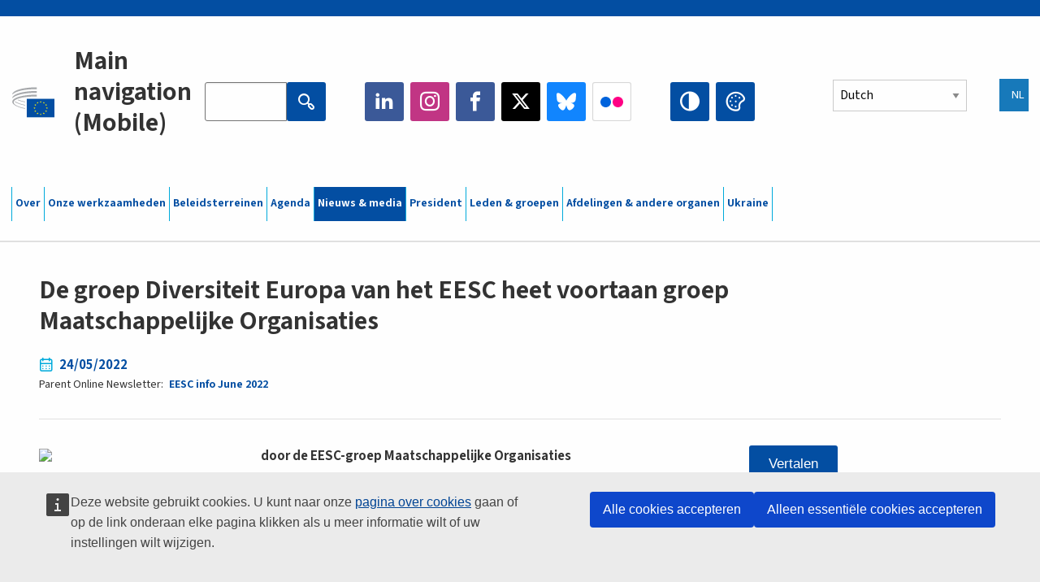

--- FILE ---
content_type: text/html; charset=UTF-8
request_url: https://www.eesc.europa.eu/nl/news-media/eesc-info/072022/articles/99609
body_size: 29164
content:
<!DOCTYPE html>
<html lang="nl" dir="ltr" prefix="og: https://ogp.me/ns#" class="no-js">
  <head>
    <meta charset="utf-8" />
<script defer="defer" src="https://webtools.europa.eu/load.js?globan=1010"></script>
<noscript><style>form.antibot * :not(.antibot-message) { display: none !important; }</style>
</noscript><link rel="manifest" href="/modules/custom/eesc_pwa/assets-root/manifest.json?t4mohz" />
<meta name="description" content="door de EESC-groep Maatschappelijke Organisaties Op 18 mei 2022 heeft de groep Diversiteit Europa (groep III) van het Europees Economisch en Sociaal Comité (EESC) met algemene stemmen besloten om haar naam te wijzigen in “groep Maatschappelijke Organisaties”. De naamswijziging gaat onmiddellijk in." />
<link rel="canonical" href="https://www.eesc.europa.eu/nl/news-media/eesc-info/072022/articles/99609" />
<link rel="shortlink" href="https://www.eesc.europa.eu/nl/node/99609" />
<link rel="image_src" href="/sites/default/files/2025-12/social-logo.png" />
<link rel="icon" href="/themes/custom/eesc_foundation/eesclogo.svg" />
<meta property="og:site_name" content="European Economic and Social Committee" />
<meta property="og:url" content="https://www.eesc.europa.eu/nl/news-media/eesc-info/072022/articles/99609" />
<meta property="og:title" content="De groep Diversiteit Europa van het EESC heet voortaan groep Maatschappelijke Organisaties" />
<meta property="og:image" content="https://www.eesc.europa.eu/sites/default/files/2025-12/social-logo.png" />
<meta property="og:image:url" content="https://www.eesc.europa.eu/sites/default/files/2025-12/social-logo.png" />
<meta property="og:updated_time" content="2022-06-13T18:31:21+00:00" />
<meta property="article:published_time" content="2022-05-25T08:18:40+00:00" />
<meta property="article:modified_time" content="2022-06-13T18:31:21+00:00" />
<link rel="alternate" hreflang="sl" href="" />
<meta name="Generator" content="Drupal 11 (https://www.drupal.org)" />
<meta name="MobileOptimized" content="width" />
<meta name="HandheldFriendly" content="true" />
<meta name="viewport" content="width=device-width, initial-scale=1.0" />
<meta http-equiv="ImageToolbar" content="false" />
<link rel="alternate" hreflang="es" href="https://www.eesc.europa.eu/es/news-media/eesc-info/072022/articles/99609" />
<link rel="alternate" hreflang="bg" href="https://www.eesc.europa.eu/bg/news-media/eesc-info/072022/articles/99609" />
<link rel="alternate" hreflang="cs" href="https://www.eesc.europa.eu/cs/news-media/eesc-info/072022/articles/99609" />
<link rel="alternate" hreflang="da" href="https://www.eesc.europa.eu/da/news-media/eesc-info/072022/articles/99609" />
<link rel="alternate" hreflang="en" href="https://www.eesc.europa.eu/en/news-media/eesc-info/072022/articles/99609" />
<link rel="alternate" hreflang="de" href="https://www.eesc.europa.eu/de/news-media/eesc-info/072022/articles/99609" />
<link rel="alternate" hreflang="et" href="https://www.eesc.europa.eu/et/news-media/eesc-info/072022/articles/99609" />
<link rel="alternate" hreflang="fr" href="https://www.eesc.europa.eu/fr/news-media/eesc-info/072022/articles/99609" />
<link rel="alternate" hreflang="el" href="https://www.eesc.europa.eu/el/news-media/eesc-info/072022/articles/99609" />
<link rel="alternate" hreflang="hr" href="https://www.eesc.europa.eu/hr/news-media/eesc-info/072022/articles/99609" />
<link rel="alternate" hreflang="it" href="https://www.eesc.europa.eu/it/news-media/eesc-info/072022/articles/99609" />
<link rel="alternate" hreflang="lv" href="https://www.eesc.europa.eu/lv/news-media/eesc-info/072022/articles/99609" />
<link rel="alternate" hreflang="lt" href="https://www.eesc.europa.eu/lt/news-media/eesc-info/072022/articles/99609" />
<link rel="alternate" hreflang="hu" href="https://www.eesc.europa.eu/hu/news-media/eesc-info/072022/articles/99609" />
<link rel="alternate" hreflang="mt" href="https://www.eesc.europa.eu/mt/news-media/eesc-info/072022/articles/99609" />
<link rel="alternate" hreflang="nl" href="https://www.eesc.europa.eu/nl/news-media/eesc-info/072022/articles/99609" />
<link rel="alternate" hreflang="pl" href="https://www.eesc.europa.eu/pl/news-media/eesc-info/072022/articles/99609" />
<link rel="alternate" hreflang="pt" href="https://www.eesc.europa.eu/pt/news-media/eesc-info/072022/articles/99609" />
<link rel="alternate" hreflang="fi" href="https://www.eesc.europa.eu/fi/news-media/eesc-info/072022/articles/99609" />
<link rel="alternate" hreflang="ro" href="https://www.eesc.europa.eu/ro/news-media/eesc-info/072022/articles/99609" />
<link rel="alternate" hreflang="sk" href="https://www.eesc.europa.eu/sk/news-media/eesc-info/072022/articles/99609" />
<link rel="alternate" hreflang="sv" href="https://www.eesc.europa.eu/sv/news-media/eesc-info/072022/articles/99609" />

    <title>De groep Diversiteit Europa van het EESC heet voortaan groep Maatschappelijke Organisaties | EESC</title>
    <link rel="stylesheet" media="all" href="/sites/default/files/css/css_6v9vYg6N6W1UnWiumaVNGOjKgvJFgOKrK8JwUFiJt9Y.css?delta=0&amp;language=nl&amp;theme=eesc_foundation&amp;include=[base64]" />
<link rel="stylesheet" media="all" href="https://cdnjs.cloudflare.com/ajax/libs/bootstrap-datepicker/1.10.0/css/bootstrap-datepicker3.standalone.min.css" />
<link rel="stylesheet" media="all" href="/sites/default/files/css/css_3QZwuMJSP2PyE8qrDN_shFvlJs9vzamJnfo5OHzajt0.css?delta=2&amp;language=nl&amp;theme=eesc_foundation&amp;include=[base64]" />
<link rel="stylesheet" media="all" href="/sites/default/files/css/css_wfDeif2FHpm04Jh5orIT67ChjMsE-LewmB7rhTdKLtY.css?delta=3&amp;language=nl&amp;theme=eesc_foundation&amp;include=[base64]" />

    
    <link rel="icon" href="/themes/custom/eesc_foundation/favicon.ico" type="image/vnd.microsoft.icon">
  </head>
  <body class="path-news-media-eesc-info-072022-articles-99609 lang-nl section-nl main-site user-anonymous path-node node--type-online-newsletter-article page-node-type-online-newsletter-article">
  <a href="#main-content" class="show-on-focus skip-link">
    Skip to main content
  </a>
  
    <div class="dialog-off-canvas-main-canvas" data-off-canvas-main-canvas>
    
<div class="off-canvas-wrapper">
      <script type="application/json">{"utility":"cck","url":"https:\/\/www.eesc.europa.eu\/{lang}\/cookie-notice","target":true}</script>

   	<div class="inner-wrap off-canvas-wrapper-inner" id="inner-wrap" data-off-canvas-wrapper>
		<aside id="left-off-canvas-menu" class="off-canvas left-off-canvas-menu position-left" role="complementary" data-off-canvas>
			
		</aside>

		<aside id="right-off-canvas-menu" class="off-canvas right-off-canvas-menu position-right" role="complementary" data-off-canvas>
			
		</aside>

		<div class="off-canvas-content" data-off-canvas-content>
										<header class="row eesc-header" role="banner" aria-label="Site header">
											<div class="large-12 columns eesc-site-branding">
							  <div class="eesc-region-site_branding_header">
    <div id="block-sitebranding" class="block-sitebranding block block-system block-system-branding-block">
  
    

  
          <a href="/nl" rel="home">
      <img src="/themes/custom/eesc_foundation/eesclogo.svg" alt="Home" fetchpriority="high" />
    </a>
      

    
</div>
<div id="block-sitename" class="block-sitename block block-block-content block-block-contentd4875072-c7f3-41af-a849-e1bba68da0cf">
  
    

  
          
            <div class="body field field--block-content-body field--name-body field--type-text-with-summary field--label-hidden field__item"><p>European Economic <br>and Social Committee</p></div>
      

    
    
</div>
<nav role="navigation" aria-labelledby="block-main-navigation-mobile-menu" id="block-main-navigation-mobile" class="block-main-navigation-mobile">
            
  <h2 class="block-title visually-hidden" id="block-main-navigation-mobile-menu">Main navigation (Mobile)</h2>
  

        


  <div class="eesc-bar-navigation hide-for-large">
    <div >
      <nav class="menu-bottom-bar" id="menu--main--bottombar" role="navigation" aria-hidden="true">
        <div class="menu-bottom-bar-right">
                        <ul class="menu vertical" data-responsive-menu="drilldown" data-parent-link="true">
    
                <li class="has-submenu menu-item--expanded">
                  <a href="/nl/over-ons" data-drupal-link-system-path="node/40950">Over</a>
                                          <ul class="submenu menu vertical" data-submenu>
    
                <li class="has-submenu menu-item--expanded">
                  <a class="toggle nolink">Politieke organisatie</a>
                                          <ul class="submenu menu vertical" data-submenu>
    
                <li>
                  <a href="/about/political-organisation/eesc-president">De EESC-voorzitter</a>
                      </li>
                <li>
                  <a href="/nl/eesc-figures/vice-president-charge-communication" data-drupal-link-system-path="node/108273">Vicevoorzitter communicatie</a>
                      </li>
                <li>
                  <a href="/nl/eesc-figures/vice-president-charge-budget" data-drupal-link-system-path="node/108227">Vice-President in charge of Budget</a>
                      </li>
                <li>
                  <a href="/nl/about/political-organisation/bureau" data-drupal-link-system-path="node/38931">Bureau</a>
                      </li>
                <li>
                  <a href="/nl/about/political-organisation/organisational-chart-political" data-drupal-link-system-path="node/40806">Organisatieschema (politiek)</a>
                      </li>
        </ul>
  
              </li>
                <li class="has-submenu menu-item--expanded">
                  <a class="toggle nolink">Administratieve organisatie</a>
                                          <ul class="submenu menu vertical" data-submenu>
    
                <li>
                  <a href="/nl/eesc-figures/secretary-general" data-drupal-link-system-path="node/63278">Secretaris-generaal</a>
                      </li>
                <li>
                  <a href="/nl/about/administrative-organisation/organisation-chart-administrative" data-drupal-link-system-path="node/40807">Organisatieschema (administratief)</a>
                      </li>
        </ul>
  
              </li>
                <li class="has-submenu menu-item--expanded">
                  <a class="toggle nolink">SAMENWERKING MET ANDERE INSTELLINGEN</a>
                                          <ul class="submenu menu vertical" data-submenu>
    
                <li>
                  <a href="/nl/about/cooperation-other-institutions/eu-cooperation" title="" data-drupal-link-system-path="about/cooperation-other-institutions/eu-cooperation">EU-samenwerking</a>
                      </li>
                <li>
                  <a href="/nl/about/cooperation-other-institutions/priorities-during-european-presidencies" title="" data-drupal-link-system-path="about/cooperation-other-institutions/priorities-during-european-presidencies">Prioriteiten tijdens de Europese voorzitterschappen</a>
                      </li>
                <li class="menu-item--collapsed">
                  <a href="/nl/initiatives/cyprus-presidency-council-eu" data-drupal-link-system-path="node/134178">Cyprus presidency of the Council of the EU</a>
                      </li>
        </ul>
  
              </li>
                <li class="has-submenu menu-item--expanded">
                  <a class="toggle nolink">Rules </a>
                                          <ul class="submenu menu vertical" data-submenu>
    
                <li>
                  <a href="/nl/about/reglement-van-orde-en-gedragscode-voor-de-leden-van-het-eesc" data-drupal-link-system-path="node/68478">Reglement van orde en gedragscode voor de leden van het EESC</a>
                      </li>
                <li class="menu-item--collapsed">
                  <a href="/nl/sections-other-bodies/other/het-raadgevend-comite-voor-het-gedrag-van-de-leden" data-drupal-link-system-path="node/79053">​​​​​​​​​​​​​​​​​​​​​​The ethical Committee</a>
                      </li>
        </ul>
  
              </li>
        </ul>
  
              </li>
                <li class="has-submenu menu-item--expanded">
                  <a href="/nl/our-work" data-drupal-link-system-path="node/52231">Onze werkzaamheden</a>
                                          <ul class="submenu menu vertical" data-submenu>
    
                <li class="has-submenu menu-item--expanded">
                  <a class="toggle nolink">Adviezen en informatieve rapporten</a>
                                          <ul class="submenu menu vertical" data-submenu>
    
                <li>
                  <a href="https://dmsearch.eesc.europa.eu/search/opinion">Een advies of informatief rapport zoeken</a>
                      </li>
                <li>
                  <a href="/nl/our-work/opinions-information-reports/opinions" data-drupal-link-system-path="our-work/opinions-information-reports/opinions">Adviezen</a>
                      </li>
                <li>
                  <a href="/nl/our-work/opinions-information-reports/information-reports" title="" data-drupal-link-system-path="our-work/opinions-information-reports/information-reports">Informatieve rapporten</a>
                      </li>
                <li>
                  <a href="/nl/our-work/opinions-information-reports/position-papers" title="" data-drupal-link-system-path="our-work/opinions-information-reports/position-papers">Standpuntnota’s</a>
                      </li>
                <li>
                  <a href="/nl/our-work/opinions-information-reports/resolutions" title="" data-drupal-link-system-path="our-work/opinions-information-reports/resolutions">Resoluties</a>
                      </li>
                <li>
                  <a href="https://memportal.eesc.europa.eu/WIP/Board" title="">Lopende werkzaamheden</a>
                      </li>
                <li>
                  <a href="/nl/our-work/opinions-information-reports/plenary-session-summaries" data-drupal-link-system-path="our-work/opinions-information-reports/plenary-session-summaries">Samenvattingen van plenaire zittingen</a>
                      </li>
                <li>
                  <a href="/nl/our-work/opinions-information-reports/follow-opinions" title="" data-drupal-link-system-path="our-work/opinions-information-reports/follow-opinions">Follow-up van EESC-adviezen (Europese Commissie)</a>
                      </li>
        </ul>
  
              </li>
                <li class="has-submenu menu-item--expanded">
                  <a class="toggle nolink">Documenten</a>
                                          <ul class="submenu menu vertical" data-submenu>
    
                <li>
                  <a href="https://dmsearch.eesc.europa.eu/search/public" title="">Een document zoeken</a>
                      </li>
        </ul>
  
              </li>
                <li class="has-submenu menu-item--expanded">
                  <a class="toggle nolink">Publicaties en dergelijke</a>
                                          <ul class="submenu menu vertical" data-submenu>
    
                <li>
                  <a href="/nl/our-work/publications-other-work/publications" data-drupal-link-system-path="our-work/publications-other-work/publications">Publicaties</a>
                      </li>
                <li>
                  <a href="/nl/our-work/publications-other-work/thematic-papers" title="" data-drupal-link-system-path="our-work/publications-other-work/thematic-papers">Themadocumenten</a>
                      </li>
                <li>
                  <a href="/nl/our-work/publications-other-work/studies" data-drupal-link-system-path="our-work/publications-other-work/studies">Studies</a>
                      </li>
                <li>
                  <a href="/nl/our-work/publications-other-work/strategic-foresight" data-drupal-link-system-path="node/129796">Projecten</a>
                      </li>
                <li>
                  <a href="/nl/our-work/publications-other-work/policy-assessment" data-drupal-link-system-path="our-work/publications-other-work/policy-assessment">Beleidsevaluaties</a>
                      </li>
                <li>
                  <a href="/nl/our-work/publications-other-work/e-publications" title="" data-drupal-link-system-path="our-work/publications-other-work/e-publications">e-Publicaties</a>
                      </li>
        </ul>
  
              </li>
                <li class="has-submenu menu-item--expanded">
                  <a class="toggle nolink">Maatschappelijk middenveld en participatie van burgers</a>
                                          <ul class="submenu menu vertical" data-submenu>
    
                <li>
                  <a href="/nl/initiatives/civil-society-week" data-drupal-link-system-path="node/126032">Civil Society Week</a>
                      </li>
                <li>
                  <a href="/nl/agenda/our-events/events/2024-european-elections/news" data-drupal-link-system-path="agenda/our-events/events/2024-european-elections/news">European elections 2024</a>
                      </li>
                <li class="has-submenu menu-item--expanded">
                  <a href="/nl/initiatives/civil-society-prize" data-drupal-link-system-path="node/12947">Prijs voor het maatschappelijk middenveld</a>
                                          <ul class="submenu menu vertical" data-submenu>
    
                <li>
                  <a href="/nl/agenda/our-events/events/eesc-civil-society-prize-2022" data-drupal-link-system-path="node/99879">Presentation</a>
                      </li>
        </ul>
  
              </li>
                <li class="menu-item--collapsed">
                  <a href="/nl/our-work/civil-society-citizens-participation/conference-on-future-of-europe" title="" data-drupal-link-system-path="node/88004">The Conference on the Future of Europe</a>
                      </li>
                <li>
                  <a href="http://www.eesc.europa.eu/eptac/en/" title="">Europees paspoort voor democratie</a>
                      </li>
                <li>
                  <a href="/nl/initiatives/jouw-europa-jouw-mening" data-drupal-link-system-path="node/52237">Jouw Europa, jouw mening!</a>
                      </li>
                <li>
                  <a href="/nl/initiatives/europees-burgerinitiatief" data-drupal-link-system-path="node/12946">Europees burgerinitiatief (EBI)</a>
                      </li>
                <li class="menu-item--collapsed">
                  <a href="/nl/initiatives/path-our-industrial-future" data-drupal-link-system-path="node/89815">The path to our industrial future</a>
                      </li>
                <li>
                  <a href="/nl/initiatives/rondetafelconferenties-voor-jongeren-over-klimaat-en-duurzaamheid" data-drupal-link-system-path="node/100118">Youth Climate and Sustainability Round Tables</a>
                      </li>
                <li>
                  <a href="/nl/initiatives/eu-prijzen-voor-de-biologische-sector" data-drupal-link-system-path="node/96124">EU Organic Awards</a>
                      </li>
                <li>
                  <a href="/nl/initiatives/civil-society-against-covid-19" data-drupal-link-system-path="node/80545">Civil Society Against COVID 19</a>
                      </li>
                <li class="menu-item--collapsed">
                  <a href="/nl/initiatives/het-eesc-staat-achter-oekraine-een-solidair-en-actief-maatschappelijk-middenveld" data-drupal-link-system-path="node/97380">EESC stands with Ukraine</a>
                      </li>
                <li>
                  <a href="https://www.eesc.europa.eu/en/work-with-us/partnership" title="">Partnerships</a>
                      </li>
                <li>
                  <a href="/nl/sections-other-bodies/other/betrekkingen-met-de-nationale-sociaal-economische-raden-van-de-europese-unie" data-drupal-link-system-path="node/86062">Relations with ESCs</a>
                      </li>
        </ul>
  
              </li>
        </ul>
  
              </li>
                <li class="has-submenu menu-item--expanded">
                  <a href="/nl/policies" data-drupal-link-system-path="node/52255">Beleidsterreinen</a>
                                          <ul class="submenu menu vertical" data-submenu>
    
                <li class="has-submenu menu-item--expanded">
                  <a class="toggle nolink">Beleidsterreinen</a>
                                          <ul class="submenu menu vertical" data-submenu>
    
                <li>
                  <a href="/nl/policies/policy-areas/landbouw-plattelandsontwikkeling-en-visserij" data-drupal-link-system-path="node/52249">Landbouw, plattelandsontwikkeling en visserij</a>
                      </li>
                <li class="has-submenu menu-item--expanded">
                  <a href="/nl/policies/policy-areas/climate-action" data-drupal-link-system-path="node/12948">Klimaatactie</a>
                                          <ul class="submenu menu vertical" data-submenu>
    
                <li>
                  <a href="/nl/initiatives/un-framework-convention-climate-change" data-drupal-link-system-path="node/101906">Climate Change Conferences (COP)</a>
                      </li>
        </ul>
  
              </li>
                <li>
                  <a href="/nl/policies/policy-areas/cohesion-regional-and-urban-policy" data-drupal-link-system-path="node/13027">Cohesie, regionaal en stedelijk beleid</a>
                      </li>
                <li>
                  <a href="/nl/policies/policy-areas/consumers" data-drupal-link-system-path="node/12924">Consumenten</a>
                      </li>
                <li>
                  <a href="/nl/policies/policy-areas/digital-change-and-information-society" data-drupal-link-system-path="node/12930">Digitalisering en informatiemaatschappij</a>
                      </li>
                <li>
                  <a href="/nl/policies/policy-areas/economic-and-monetary-union" data-drupal-link-system-path="node/12960">Economische en Monetaire Unie</a>
                      </li>
                <li>
                  <a href="/nl/policies/policy-areas/education-and-training" data-drupal-link-system-path="node/12961">Onderwijs en opleiding</a>
                      </li>
                <li>
                  <a href="/nl/policies/policy-areas/employment" data-drupal-link-system-path="node/12963">Werkgelegenheid</a>
                      </li>
                <li>
                  <a href="/nl/policies/policy-areas/energy" data-drupal-link-system-path="node/12964">Energie</a>
                      </li>
                <li>
                  <a href="/nl/policies/policy-areas/enterprise" data-drupal-link-system-path="node/12927">Ondernemingen</a>
                      </li>
                <li>
                  <a href="/nl/policies/policy-areas/environment" data-drupal-link-system-path="node/12973">Milieu</a>
                      </li>
                <li>
                  <a href="/nl/policies/policy-areas/external-relations-and-international-trade" data-drupal-link-system-path="node/12928">Externe betrekkingen</a>
                      </li>
                <li>
                  <a href="/nl/policies/policy-areas/financial-services-and-capital-markets" data-drupal-link-system-path="node/52251">Financiële diensten en kapitaalmarkten</a>
                      </li>
                <li>
                  <a href="/nl/policies/policy-areas/fundamental-and-citizens-rights" data-drupal-link-system-path="node/52250">Grondrechten en burgerrechten</a>
                      </li>
                <li>
                  <a href="/nl/policies/policy-areas/housing" data-drupal-link-system-path="node/125336">Housing</a>
                      </li>
                <li>
                  <a href="/nl/policies/policy-areas/industry-and-industrial-change" data-drupal-link-system-path="node/12995">Industrie en industriële verandering</a>
                      </li>
                <li>
                  <a href="/nl/policies/policy-areas/institutional-affairs-and-eu-budget" data-drupal-link-system-path="node/13023">Institutionele aangelegenheden en EU-begroting</a>
                      </li>
                <li>
                  <a href="/nl/policies/policy-areas/migration-and-asylum" data-drupal-link-system-path="node/12992">Migratie en asiel</a>
                      </li>
                <li>
                  <a href="/nl/policies/policy-areas/research-and-innovation" data-drupal-link-system-path="node/12970">Onderzoek en innovatie</a>
                      </li>
                <li>
                  <a href="/nl/policies/policy-areas/services-general-interest" data-drupal-link-system-path="node/13033">Diensten van algemeen belang</a>
                      </li>
                <li>
                  <a href="/nl/policies/policy-areas/single-market" data-drupal-link-system-path="node/13034">Interne markt</a>
                      </li>
                <li>
                  <a href="/nl/policies/policy-areas/social-affairs" data-drupal-link-system-path="node/12932">Sociale aangelegenheden</a>
                      </li>
                <li>
                  <a href="/nl/policies/policy-areas/sustainable-development" data-drupal-link-system-path="node/13041">Duurzame ontwikkeling</a>
                      </li>
                <li>
                  <a href="/nl/policies/policy-areas/taxation" data-drupal-link-system-path="node/13042">Belastingen</a>
                      </li>
                <li>
                  <a href="/nl/policies/policy-areas/vervoer" data-drupal-link-system-path="node/13044">Vervoer</a>
                      </li>
        </ul>
  
              </li>
                <li class="has-submenu menu-item--expanded">
                  <a class="toggle nolink">In de aandacht</a>
                                          <ul class="submenu menu vertical" data-submenu>
    
                <li>
                  <a href="/initiatives/policy-focus">Call to EU candidate countries civil society</a>
                      </li>
                <li class="menu-item--collapsed">
                  <a href="/nl/initiatives/het-eesc-staat-achter-oekraine-een-solidair-en-actief-maatschappelijk-middenveld" title="" data-drupal-link-system-path="node/97380">EESC stands with Ukraine</a>
                      </li>
                <li class="menu-item--collapsed">
                  <a href="/nl/our-work/civil-society-citizens-participation/conference-on-future-of-europe" title="" data-drupal-link-system-path="node/88004">The Conference on the Future of Europe</a>
                      </li>
                <li>
                  <a href="https://circulareconomy.europa.eu/platform/" title="">Europees Stakeholdersplatform voor de circulaire economie</a>
                      </li>
                <li>
                  <a href="/nl/initiatives/european-gender-equality-week" title="" data-drupal-link-system-path="node/102907">European Gender Equality Week</a>
                      </li>
                <li>
                  <a href="/nl/agenda/our-events/events/eesc-cop29" data-drupal-link-system-path="node/120300">COP 29</a>
                      </li>
                <li>
                  <a href="/nl/initiatives/youth-participation-eesc" data-drupal-link-system-path="node/101717">Youth participation at the EESC</a>
                      </li>
                <li>
                  <a href="/nl/initiatives/eu-blue-deal" data-drupal-link-system-path="node/118939">EU Blue Deal</a>
                      </li>
                <li>
                  <a href="/nl/tags/cost-living" data-drupal-link-system-path="taxonomy/term/101087">Cost of living</a>
                      </li>
                <li>
                  <a href="/nl/agenda/our-events/events/bastion-democracy-helping-journalism-survive-and-thrive" data-drupal-link-system-path="node/120633">ConnectingEU</a>
                      </li>
                <li>
                  <a href="/nl/initiatives/eu-rural-pact" data-drupal-link-system-path="node/126492">EU Rural Pact</a>
                      </li>
        </ul>
  
              </li>
        </ul>
  
              </li>
                <li class="has-submenu menu-item--expanded">
                  <a href="/nl/agenda" data-drupal-link-system-path="node/52227">Agenda</a>
                                          <ul class="submenu menu vertical" data-submenu>
    
                <li>
                  <a href="/nl/agenda/plenary-sessions" title="" data-drupal-link-system-path="agenda/plenary-sessions">Zittingen</a>
                      </li>
                <li>
                  <a href="/nl/agenda/section-meetings" data-drupal-link-system-path="agenda/section-meetings">Afdelings- en CCMI-vergaderingen</a>
                      </li>
                <li>
                  <a href="/nl/agenda/upcoming-section-meetings" data-drupal-link-system-path="agenda/upcoming-section-meetings">Upcoming Section/CCMI meetings</a>
                      </li>
                <li class="has-submenu menu-item--expanded">
                  <a class="toggle nolink">Onze evenementen</a>
                                          <ul class="submenu menu vertical" data-submenu>
    
                <li>
                  <a href="/nl/agenda/our-events/webinars" title="" data-drupal-link-system-path="agenda/our-events/webinars">Webinars</a>
                      </li>
                <li>
                  <a href="/nl/agenda/our-events/upcoming-events" title="" data-drupal-link-system-path="agenda/our-events/upcoming-events">Komende evenementen</a>
                      </li>
                <li>
                  <a href="/nl/agenda/our-events/events" title="" data-drupal-link-system-path="agenda/our-events/events">Evenementen</a>
                      </li>
                <li>
                  <a href="/nl/tags/culturele-evenementen-van-het-eesc" data-drupal-link-system-path="taxonomy/term/5645">Culturele evenementen</a>
                      </li>
        </ul>
  
              </li>
        </ul>
  
              </li>
                <li class="has-submenu menu-item--expanded menu-item--active-trail is-active">
                  <a href="/nl/news-media" data-drupal-link-system-path="node/52226">Nieuws &amp; media</a>
                                          <ul class="submenu menu vertical" data-submenu>
    
                <li>
                  <a href="/nl/news-media/news" title="" data-drupal-link-system-path="news-media/news">Nieuws</a>
                      </li>
                <li>
                  <a href="/nl/news-media/press-releases" data-drupal-link-system-path="news-media/press-releases">Persberichten</a>
                      </li>
                <li>
                  <a href="/nl/news-media/press-summaries" title="" data-drupal-link-system-path="news-media/press-summaries">Press summaries</a>
                      </li>
                <li class="menu-item--active-trail is-active">
                  <a href="/nl/news-media/eesc-info" title="" data-drupal-link-system-path="news-media/eesc-info">EESC-Info</a>
                      </li>
                <li>
                  <a href="https://www.youtube.com/playlist?list=PLzpESVkmkHFlx0n8jh9CCJRotmQPS0xJ1">Reporting From Plenary</a>
                      </li>
                <li>
                  <a href="/nl/tags/members-voices" data-drupal-link-system-path="taxonomy/term/101088">Members&#039; Voices</a>
                      </li>
                <li>
                  <a href="/nl/news-media/podcasts" data-drupal-link-system-path="node/89668">Podcasts - The Grassroots View</a>
                      </li>
                <li>
                  <a href="/nl/news-media/eesc-social-media" data-drupal-link-system-path="node/40938">Het EESC op sociale media</a>
                      </li>
                <li>
                  <a href="/nl/news-media/contact-press-office" title="" data-drupal-link-system-path="node/104177">Contact the Press Unit</a>
                      </li>
                <li>
                  <a href="/nl/news-media/subscribe-mailing-lists" data-drupal-link-system-path="node/40819">Inschrijven voor de persmailinglijst</a>
                      </li>
                <li>
                  <a href="https://www.eesc.europa.eu/avdb" title="">Mediatheek</a>
                      </li>
        </ul>
  
              </li>
                <li>
                  <a href="/nl/president" data-drupal-link-system-path="president">President</a>
                      </li>
                <li class="has-submenu menu-item--expanded">
                  <a href="/nl/members-groups" data-drupal-link-system-path="node/52215">Leden &amp; groepen</a>
                                          <ul class="submenu menu vertical" data-submenu>
    
                <li class="has-submenu menu-item--expanded">
                  <a class="toggle nolink">Leden</a>
                                          <ul class="submenu menu vertical" data-submenu>
    
                <li>
                  <a href="/nl/members-groups/members/members-and-ccmi-delegates" data-drupal-link-system-path="node/40790">Leden en CCMI-afgevaardigden</a>
                      </li>
                <li>
                  <a href="/nl/members-groups/members/former-members" data-drupal-link-system-path="node/40783">Oud-leden</a>
                      </li>
                <li>
                  <a href="/nl/members-groups/members/members-portal" data-drupal-link-system-path="node/40791">Portaalsite van de leden</a>
                      </li>
        </ul>
  
              </li>
                <li class="has-submenu menu-item--expanded">
                  <a class="toggle nolink">Groepen</a>
                                          <ul class="submenu menu vertical" data-submenu>
    
                <li>
                  <a href="/nl/members-groups/groups/employers-group" data-drupal-link-system-path="members-groups/groups/employers-group">Groep Werkgevers</a>
                      </li>
                <li>
                  <a href="/nl/members-groups/groups/workers-group" data-drupal-link-system-path="members-groups/groups/workers-group">Groep Werknemers</a>
                      </li>
                <li>
                  <a href="/nl/members-groups/groups/civil-society-organisations-group" data-drupal-link-system-path="members-groups/groups/civil-society-organisations-group">Groep Maatschappelijke Organisaties</a>
                      </li>
        </ul>
  
              </li>
                <li class="has-submenu menu-item--expanded">
                  <a class="toggle nolink">Categorieën</a>
                                          <ul class="submenu menu vertical" data-submenu>
    
                <li>
                  <a href="/nl/members-groups/categories/workers-voice-category" data-drupal-link-system-path="node/92332">Workers&#039; Voice Category</a>
                      </li>
                <li>
                  <a href="/nl/members-groups/categories/consumers-and-environment-category-cec" data-drupal-link-system-path="node/12884">Consumenten en milieu</a>
                      </li>
                <li>
                  <a href="/nl/members-groups/categories/categorie-landbouwers" data-drupal-link-system-path="node/12885">Landbouwers</a>
                      </li>
                <li>
                  <a href="/nl/members-groups/categories/categorie-verenigingsleven" data-drupal-link-system-path="node/62608">Vrijwilligerswerk</a>
                      </li>
                <li>
                  <a href="/nl/members-groups/categories/categorie-vrije-beroepen" data-drupal-link-system-path="node/57029">Vrije beroepen</a>
                      </li>
                <li>
                  <a href="/nl/members-groups/categories/categorie-kmos-ambachten-en-familiebedrijven" data-drupal-link-system-path="node/12886">Mkb, ambacht en familiebedrijven</a>
                      </li>
                <li>
                  <a href="/nl/members-groups/categories/social-economy-category" data-drupal-link-system-path="node/12887">Sociale economie</a>
                      </li>
                <li>
                  <a href="/nl/members-groups/categories/transport-category" data-drupal-link-system-path="node/12888">Vervoer</a>
                      </li>
        </ul>
  
              </li>
        </ul>
  
              </li>
                <li class="has-submenu menu-item--expanded">
                  <a href="/nl/sections-other-bodies" data-drupal-link-system-path="node/52148">Afdelingen &amp; andere organen</a>
                                          <ul class="submenu menu vertical" data-submenu>
    
                <li class="has-submenu menu-item--expanded">
                  <a class="toggle nolink">Afdelingen / commissies</a>
                                          <ul class="submenu menu vertical" data-submenu>
    
                <li>
                  <a href="/nl/sections-other-bodies/sections-commission/economic-and-monetary-union-and-economic-and-social-cohesion-eco" data-drupal-link-system-path="node/12916">Economische en Monetaire Unie, Economische en Sociale Samenhang (ECO)</a>
                      </li>
                <li>
                  <a href="/nl/sections-other-bodies/sections-commission/single-market-production-and-consumption-int" data-drupal-link-system-path="node/12917">Interne Markt, Productie en Consumptie (INT)</a>
                      </li>
                <li>
                  <a href="/nl/sections-other-bodies/sections-commission/transport-energy-infrastructure-and-information-society-ten" data-drupal-link-system-path="node/12921">Vervoer, Energie, Infrastructuur en Informatiemaatschappij (TEN)</a>
                      </li>
                <li>
                  <a href="/nl/sections-other-bodies/sections-commission/afdeling-werkgelegenheid-sociale-zaken-en-burgerschap-soc" data-drupal-link-system-path="node/12920">Werkgelegenheid, Sociale Zaken en Burgerschap (SOC)</a>
                      </li>
                <li>
                  <a href="/nl/sections-other-bodies/sections-commission/agriculture-rural-development-and-environment-nat" data-drupal-link-system-path="node/12918">Landbouw, Plattelandsontwikkeling en Milieu (NAT)</a>
                      </li>
                <li>
                  <a href="/nl/sections-other-bodies/sections-commission/external-relations-section-rex" data-drupal-link-system-path="node/12919">Externe Betrekkingen (REX)</a>
                      </li>
                <li>
                  <a href="/nl/sections-other-bodies/sections-commission/consultative-commission-industrial-change-ccmi" data-drupal-link-system-path="node/12915">Adviescommissie Industriële Reconversie (CCMI)</a>
                      </li>
        </ul>
  
              </li>
                <li class="has-submenu menu-item--expanded">
                  <a class="toggle nolink">Waarnemingsposten</a>
                                          <ul class="submenu menu vertical" data-submenu>
    
                <li>
                  <a href="/nl/sections-other-bodies/observatories/waarnemingspost-digitale-transitie-en-interne-markt" data-drupal-link-system-path="node/12891">Waarnemingspost Interne Markt (WIM)</a>
                      </li>
                <li>
                  <a href="/nl/sections-other-bodies/observatories/sustainable-development-observatory" data-drupal-link-system-path="node/12890">Waarnemingspost Duurzame Ontwikkeling (WDO)</a>
                      </li>
                <li>
                  <a href="/nl/sections-other-bodies/observatories/labour-market-observatory" data-drupal-link-system-path="node/12889">Waarnemingspost Arbeidsmarkt (WAM)</a>
                      </li>
        </ul>
  
              </li>
                <li class="has-submenu menu-item--expanded">
                  <a class="toggle nolink">Andere</a>
                                          <ul class="submenu menu vertical" data-submenu>
    
                <li>
                  <a href="/nl/sections-other-bodies/other/ad-hoc-groups-sub-committees/related-opinions" data-drupal-link-system-path="sections-other-bodies/other/ad-hoc-groups-sub-committees/related-opinions">Ad-hocgroepen &amp; subcomités</a>
                      </li>
                <li>
                  <a href="/nl/sections-other-bodies/other/verbindingsgroep" data-drupal-link-system-path="node/40761">Verbindingsgroep</a>
                      </li>
                <li>
                  <a href="/nl/sections-other-bodies/other/permanente-groep-europees-semester" data-drupal-link-system-path="node/61729">Permanente groep Europees Semester</a>
                      </li>
                <li>
                  <a href="/nl/sections-other-bodies/other/ad-hocgroep-grondrechten-en-de-rechtsstaat" data-drupal-link-system-path="node/65025">Permanent on Fundamental Rights and the Rule of Law</a>
                      </li>
                <li>
                  <a href="/nl/sections-other-bodies/other/ad-hocgroep-gelijkheid" data-drupal-link-system-path="node/117963">Permanent Group on Equality</a>
                      </li>
                <li>
                  <a href="/nl/sections-other-bodies/other/eesc-youth-group" data-drupal-link-system-path="node/116853">EESC Youth Group</a>
                      </li>
                <li>
                  <a href="/nl/sections-other-bodies/other/ad-hocgroep-voor-cop" data-drupal-link-system-path="node/100658">Permanent Group on the UNFCCC Conference of the parties (COPs)</a>
                      </li>
        </ul>
  
              </li>
        </ul>
  
              </li>
                <li>
                  <a href="/nl/initiatives/het-eesc-staat-achter-oekraine-een-solidair-en-actief-maatschappelijk-middenveld" data-drupal-link-system-path="node/97380">Ukraine</a>
                      </li>
        </ul>
  
        </div>
      </nav>
      <div class="title-bar" data-responsive-toggle="menu--main--bottombar" data-hide-for="large">
        <button class="menu-icon" type="button" data-toggle>
          <div class="title-bar-title">Menu</div>
        </button>
        <a class="visually-hidden focusable skip-link" href="#main-content">Skip to Content</a>
      </div>
    </div>
  </div>



  </nav>
<div class="views-exposed-form bef-exposed-form block-eesc-search block block-views block-views-exposed-filter-blockeesc-search-page" data-drupal-selector="views-exposed-form-eesc-search-page" id="block-eesc-search">
  
    

  
          <form action="/nl/search" method="get" id="views-exposed-form-eesc-search-page" accept-charset="UTF-8">
  <div class="js-form-item form-item js-form-type-search-api-autocomplete form-item-keywords js-form-item-keywords">
      <label for="edit-keywords">Enter your keywords</label>
        

<input placeholder="Search the EESC website" data-drupal-selector="edit-keywords" data-search-api-autocomplete-search="eesc_search" class="form-autocomplete form-text" data-autocomplete-path="/nl/search_api_autocomplete/eesc_search?display=page&amp;&amp;filter=keywords" type="text" id="edit-keywords" name="keywords" value="" size="30" maxlength="128" />


        </div>
<div data-drupal-selector="edit-actions" class="form-actions js-form-wrapper form-wrapper" id="edit-actions">
    <div class='input-wrapper'>

<input class="success button radius js-form-submit form-submit" data-drupal-selector="edit-submit-eesc-search" type="submit" id="edit-submit-eesc-search" value="Apply" />

    </div>       
 </div>


</form>

    
    
</div>
<div id="block-socialmedia" class="block-socialmedia block block-block-content block-block-content9ae21ba5-d3dc-4e88-8585-9153cd176953">
  
    

  
          
            <div class="body field field--block-content-body field--name-body field--type-text-with-summary field--label-hidden field__item"><h2>Follow us</h2><ul><li class="linkedin"><a href="https://www.linkedin.com/company/european-economic-social-committee/" target="_blank" title="LinkedIn"><span aria-hidden="true">&nbsp;</span>LinkedIn</a></li><li class="instagram"><a href="https://www.instagram.com/eu_civilsociety/" target="_blank" title="Instagram"><span aria-hidden="true"> </span>Instagram</a></li><li class="facebook"><a href="https://www.facebook.com/EuropeanEconomicAndSocialCommittee" target="_blank" title="Facebok"><span aria-hidden="true"> </span>Facebook</a></li><li class="twitter"><a href="https://x.com/EU_EESC" target="_blank" title="Twitter"><span aria-hidden="true"> </span>Twitter</a></li><li class="bluesky"><a href="https://bsky.app/profile/eesc.bsky.social" target="_blank" title="Bluesky"><span aria-hidden="true"> </span>Bluesky</a></li><li class="flickr"><a href="https://www.flickr.com/photos/202849617@N07/albums/" target="_blank" title="Flickr"><span aria-hidden="true"> </span>Flickr</a></li></ul></div>
      

    
    
</div>
<div id="block-eeschighcontrast" class="block-eeschighcontrast block block-block-content block-block-content53cdb751-8e3e-4ad1-88ad-e1caad311bac">
  
    

  
          
            <div class="body field field--block-content-body field--name-body field--type-text-with-summary field--label-hidden field__item"><div class="high-contrast-button-wrapper"><button class="high-contrast-button" data-disable="Disabledata-enable=Enableid=&quot;high-contrast-button&quot;">High contrast</button></div>
</div>
      

    
    
</div>
<div id="block-eesccolorselector" class="block-eesccolorselector block block-block-content block-block-content71f2af37-b96e-4bf5-8cf8-9af15de983de">
  
    

  
          
            <div class="body field field--block-content-body field--name-body field--type-text-with-summary field--label-hidden field__item"><h2>Color picker</h2>

<div class="color-picker-button-wrapper"><button aria-controls="color-picker-content" aria-expanded="false" id="color-picker-button">Change colors</button></div>

<div aria-hidden="true" class="input-controls hide" id="color-picker-content">
<div class="controls foreground"><label for="color-picker-foreground-color">Foreground color</label> <input class="foreground-color" id="color-picker-foreground-color" /> <a class="pick-color button" data-target="foreground" href="#" role="button">Pick</a>

<ul class="color-palette"></ul>
</div>

<div class="controls background"><label for="color-picker-background-color">Background color</label> <input class="background-color" id="color-picker-background-color" /> <a class="pick-color button" data-target="background" href="#" role="button">Pick</a>

<ul class="color-palette"></ul>
</div>
<button id="apply-color-picker-changes">Change colors</button><button id="reset-color-picker-changes">Reset colors</button><button id="close-color-picker">Close</button></div>
</div>
      

    
    
</div>
<div id="block-languagedropdownswitcher" class="block-languagedropdownswitcher block block-lang-dropdown block-language-dropdown-blocklanguage-interface">
  
    

  
          <form class="lang-dropdown-form lang_dropdown_form clearfix language_interface" id="lang_dropdown_form_lang-dropdown-form" data-drupal-selector="lang-dropdown-form-2" action="/nl/news-media/eesc-info/072022/articles/99609" method="post" accept-charset="UTF-8">
  <div class="js-form-item form-item js-form-type-select form-item-lang-dropdown-select js-form-item-lang-dropdown-select form-no-label">
      <label for="edit-lang-dropdown-select" class="show-for-sr">Select your language</label>
        <select style="width:165px" class="lang-dropdown-select-element form-select" data-lang-dropdown-id="lang-dropdown-form" data-drupal-selector="edit-lang-dropdown-select" id="edit-lang-dropdown-select" name="lang_dropdown_select">
            <option value="en" >English</option>
                <option value="bg" >Bulgarian</option>
                <option value="cs" >Czech</option>
                <option value="da" >Danish</option>
                <option value="de" >German</option>
                <option value="el" >Greek</option>
                <option value="es" >Spanish</option>
                <option value="et" >Estonian</option>
                <option value="fi" >Finnish</option>
                <option value="fr" >French</option>
                <option value="ga" >Irish</option>
                <option value="hr" >Croatian</option>
                <option value="hu" >Hungarian</option>
                <option value="it" >Italian</option>
                <option value="lt" >Lithuanian</option>
                <option value="lv" >Latvian</option>
                <option value="mt" >Maltese</option>
                <option value="nl"  selected="selected">Dutch</option>
                <option value="pl" >Polish</option>
                <option value="pt" >Portuguese</option>
                <option value="ro" >Romanian</option>
                <option value="sk" >Slovak</option>
                <option value="sl" >Slovenian</option>
                <option value="sv" >Swedish</option>
      </select>

        </div>


<input data-drupal-selector="edit-es" type="hidden" name="es" value="/es/news-media/eesc-info/072022/articles/99609" />



<input data-drupal-selector="edit-bg" type="hidden" name="bg" value="/bg/news-media/eesc-info/072022/articles/99609" />



<input data-drupal-selector="edit-cs" type="hidden" name="cs" value="/cs/news-media/eesc-info/072022/articles/99609" />



<input data-drupal-selector="edit-da" type="hidden" name="da" value="/da/news-media/eesc-info/072022/articles/99609" />



<input data-drupal-selector="edit-en" type="hidden" name="en" value="/en/news-media/eesc-info/072022/articles/99609" />



<input data-drupal-selector="edit-de" type="hidden" name="de" value="/de/news-media/eesc-info/072022/articles/99609" />



<input data-drupal-selector="edit-et" type="hidden" name="et" value="/et/news-media/eesc-info/072022/articles/99609" />



<input data-drupal-selector="edit-fr" type="hidden" name="fr" value="/fr/news-media/eesc-info/072022/articles/99609" />



<input data-drupal-selector="edit-el" type="hidden" name="el" value="/el/news-media/eesc-info/072022/articles/99609" />



<input data-drupal-selector="edit-ga" type="hidden" name="ga" value="/ga/news-media/eesc-info/072022/articles/99609" />



<input data-drupal-selector="edit-hr" type="hidden" name="hr" value="/hr/news-media/eesc-info/072022/articles/99609" />



<input data-drupal-selector="edit-it" type="hidden" name="it" value="/it/news-media/eesc-info/072022/articles/99609" />



<input data-drupal-selector="edit-lv" type="hidden" name="lv" value="/lv/news-media/eesc-info/072022/articles/99609" />



<input data-drupal-selector="edit-lt" type="hidden" name="lt" value="/lt/news-media/eesc-info/072022/articles/99609" />



<input data-drupal-selector="edit-hu" type="hidden" name="hu" value="/hu/news-media/eesc-info/072022/articles/99609" />



<input data-drupal-selector="edit-mt" type="hidden" name="mt" value="/mt/news-media/eesc-info/072022/articles/99609" />



<input data-drupal-selector="edit-nl" type="hidden" name="nl" value="/nl/news-media/eesc-info/072022/articles/99609" />



<input data-drupal-selector="edit-pl" type="hidden" name="pl" value="/pl/news-media/eesc-info/072022/articles/99609" />



<input data-drupal-selector="edit-pt" type="hidden" name="pt" value="/pt/news-media/eesc-info/072022/articles/99609" />



<input data-drupal-selector="edit-fi" type="hidden" name="fi" value="/fi/news-media/eesc-info/072022/articles/99609" />



<input data-drupal-selector="edit-ro" type="hidden" name="ro" value="/ro/news-media/eesc-info/072022/articles/99609" />



<input data-drupal-selector="edit-sk" type="hidden" name="sk" value="/sk/news-media/eesc-info/072022/articles/99609" />



<input data-drupal-selector="edit-sl" type="hidden" name="sl" value="/sl/news-media/eesc-info/072022/articles/99609" />



<input data-drupal-selector="edit-sv" type="hidden" name="sv" value="/sv/news-media/eesc-info/072022/articles/99609" />



<input data-drupal-selector="edit-ru" type="hidden" name="ru" value="/ru/news-media/eesc-info/072022/articles/99609" />



<input data-drupal-selector="edit-uk" type="hidden" name="uk" value="/uk/news-media/eesc-info/072022/articles/99609" />

<noscript><div>

<input data-drupal-selector="edit-submit" type="submit" id="edit-submit" name="op" value="Go" class="button js-form-submit form-submit" />

</div></noscript>

<input autocomplete="off" data-drupal-selector="form-mx4yoh5jukbnkk6h5oluap-qwv8tlpi601dqbvk4mme" type="hidden" name="form_build_id" value="form-mx4YOh5juKbnkK6h5oLUAP_qwV8tlPI601dqbvk4MmE" />



<input data-drupal-selector="edit-lang-dropdown-form" type="hidden" name="form_id" value="lang_dropdown_form" />


</form>

    
    
</div>
<div class="language-switcher-language-url block-languageswitcher block block-language block-language-blocklanguage-interface" id="block-languageswitcher" role="navigation">
  
    

  
          
<button class="button" data-toggle="LangModal">
<div class="custom-lang-switcher"><i class="fas fa-globe-europe"></i>NL <i class="fas fa-angle-down"></i></div></button>
  <div class="full reveal" id="LangModal" data-reveal>
    <div class="modal-wrapper">
     <button id="closeModal" class="close-button" data-close aria-label="Close reveal" type="button">
        <span aria-hidden="true">&times;</span>
     </button>
    <h2> Select site language </h2>
     <ul>       <div class="lang-group-a">              <li hreflang="bg" data-drupal-link-system-path="node/99609"><a href="/bg/news-media/eesc-info/072022/articles/99609" class="language-link" hreflang="bg" data-drupal-link-system-path="node/99609">Bulgarian</a>
          </li>
                        <li hreflang="cs" data-drupal-link-system-path="node/99609"><a href="/cs/news-media/eesc-info/072022/articles/99609" class="language-link" hreflang="cs" data-drupal-link-system-path="node/99609">Czech</a>
          </li>
                        <li hreflang="da" data-drupal-link-system-path="node/99609"><a href="/da/news-media/eesc-info/072022/articles/99609" class="language-link" hreflang="da" data-drupal-link-system-path="node/99609">Danish</a>
          </li>
                        <li hreflang="de" data-drupal-link-system-path="node/99609"><a href="/de/news-media/eesc-info/072022/articles/99609" class="language-link" hreflang="de" data-drupal-link-system-path="node/99609">German</a>
          </li>
                        <li hreflang="el" data-drupal-link-system-path="node/99609"><a href="/el/news-media/eesc-info/072022/articles/99609" class="language-link" hreflang="el" data-drupal-link-system-path="node/99609">Greek</a>
          </li>
                        <li hreflang="en" data-drupal-link-system-path="node/99609"><a href="/en/news-media/eesc-info/072022/articles/99609" class="language-link" hreflang="en" data-drupal-link-system-path="node/99609">English</a>
          </li>
                        <li hreflang="es" data-drupal-link-system-path="node/99609"><a href="/es/news-media/eesc-info/072022/articles/99609" class="language-link" hreflang="es" data-drupal-link-system-path="node/99609">Spanish</a>
          </li>
                        <li hreflang="et" data-drupal-link-system-path="node/99609"><a href="/et/news-media/eesc-info/072022/articles/99609" class="language-link" hreflang="et" data-drupal-link-system-path="node/99609">Estonian</a>
          </li>
                        <li hreflang="fi" data-drupal-link-system-path="node/99609"><a href="/fi/news-media/eesc-info/072022/articles/99609" class="language-link" hreflang="fi" data-drupal-link-system-path="node/99609">Finnish</a>
          </li>
                        <li hreflang="fr" data-drupal-link-system-path="node/99609"><a href="/fr/news-media/eesc-info/072022/articles/99609" class="language-link" hreflang="fr" data-drupal-link-system-path="node/99609">French</a>
          </li>
                        <li hreflang="ga" data-drupal-link-system-path="node/99609"><a href="/ga/news-media/eesc-info/072022/articles/99609" class="language-link" hreflang="ga" data-drupal-link-system-path="node/99609">Irish</a>
          </li>
                        <li hreflang="hr" data-drupal-link-system-path="node/99609"><a href="/hr/news-media/eesc-info/072022/articles/99609" class="language-link" hreflang="hr" data-drupal-link-system-path="node/99609">Croatian</a>
          </li>
           </div>                   <div class="lang-group-b">        <li hreflang="hu" data-drupal-link-system-path="node/99609"><a href="/hu/news-media/eesc-info/072022/articles/99609" class="language-link" hreflang="hu" data-drupal-link-system-path="node/99609">Hungarian</a>
          </li>
                        <li hreflang="it" data-drupal-link-system-path="node/99609"><a href="/it/news-media/eesc-info/072022/articles/99609" class="language-link" hreflang="it" data-drupal-link-system-path="node/99609">Italian</a>
          </li>
                        <li hreflang="lt" data-drupal-link-system-path="node/99609"><a href="/lt/news-media/eesc-info/072022/articles/99609" class="language-link" hreflang="lt" data-drupal-link-system-path="node/99609">Lithuanian</a>
          </li>
                        <li hreflang="lv" data-drupal-link-system-path="node/99609"><a href="/lv/news-media/eesc-info/072022/articles/99609" class="language-link" hreflang="lv" data-drupal-link-system-path="node/99609">Latvian</a>
          </li>
                        <li hreflang="mt" data-drupal-link-system-path="node/99609"><a href="/mt/news-media/eesc-info/072022/articles/99609" class="language-link" hreflang="mt" data-drupal-link-system-path="node/99609">Maltese</a>
          </li>
                        <li hreflang="nl" data-drupal-link-system-path="node/99609" class="is-active-lang is-active" aria-current="page"><a href="/nl/news-media/eesc-info/072022/articles/99609" class="language-link is-active" hreflang="nl" data-drupal-link-system-path="node/99609" aria-current="page">Dutch</a>
          <i class="fas fa-check"></i></li>
                        <li hreflang="pl" data-drupal-link-system-path="node/99609"><a href="/pl/news-media/eesc-info/072022/articles/99609" class="language-link" hreflang="pl" data-drupal-link-system-path="node/99609">Polish</a>
          </li>
                        <li hreflang="pt" data-drupal-link-system-path="node/99609"><a href="/pt/news-media/eesc-info/072022/articles/99609" class="language-link" hreflang="pt" data-drupal-link-system-path="node/99609">Portuguese</a>
          </li>
                        <li hreflang="ro" data-drupal-link-system-path="node/99609"><a href="/ro/news-media/eesc-info/072022/articles/99609" class="language-link" hreflang="ro" data-drupal-link-system-path="node/99609">Romanian</a>
          </li>
                        <li hreflang="sk" data-drupal-link-system-path="node/99609"><a href="/sk/news-media/eesc-info/072022/articles/99609" class="language-link" hreflang="sk" data-drupal-link-system-path="node/99609">Slovak</a>
          </li>
                        <li hreflang="sl" data-drupal-link-system-path="node/99609"><a href="/sl/news-media/eesc-info/072022/articles/99609" class="language-link" hreflang="sl" data-drupal-link-system-path="node/99609">Slovenian</a>
          </li>
                        <li hreflang="sv" data-drupal-link-system-path="node/99609"><a href="/sv/news-media/eesc-info/072022/articles/99609" class="language-link" hreflang="sv" data-drupal-link-system-path="node/99609">Swedish</a>
          </li>
          </ul>  </div>
</div> <!-- modal-wrapper -->

    
    
</div>

  </div>

						</div>
																<div class="large-12 columns main-header">
							  <div class="eesc-region-header">
    <nav role="navigation" aria-labelledby="block-mainnavigation-menu" id="block-mainnavigation" class="block-mainnavigation">
            
  <h2 class="block-title visually-hidden" id="block-mainnavigation-menu">Main navigation</h2>
  

        

															<ul class="menu dropdown" data-dropdown-menu>
																																<li class="has-submenu menu-item--expanded">
								<a href="/nl/over-ons" data-toggle="dropdown--main-menu-1" data-drupal-link-system-path="node/40950">Over</a>
																	<div
										id="dropdown--main-menu-1" class=" menu dropdown--main-menu--pane dropdown-pane" data-dropdown data-hover="true" data-hover-pane="true" data-position="bottom" data-alignment="" tabindex="1">

																				<div class="menu-item-description">
																							<div id="block-aboutmenudescription" class="block-aboutmenudescription block block-block-content block-block-content10df10f7-4c63-4443-a3c5-ececd83f1181">
  
      <h2  class="block-title">ABOUT</h2>
    

  
          
            <div class="body field field--block-content-body field--name-body field--type-text-with-summary field--label-hidden field__item"><p>The European Economic and Social Committee (EESC) is the voice of organised civil society in Europe.</p>

          <p>Find out more about its role and structure at <a class="ext" href="http://www.eesc.europa.eu/en/about" rel="noopener noreferrer" target="_blank" title="http://www.eesc.europa.eu/en/about - Link opens in a new window">http://www.eesc.europa.eu/en/about</a></p></div>
      

    
    
</div>


																					</div>

																<ul class="menu dropdown">

				
																<div class="menu-column items-column-left">
						
						
																						
																												
																																		
																										
																																											
																																																	

																		<li>
																																						<span>Politieke organisatie</span>
																																							<div class="submenu-wrapper">
																											<ul class="menu">
									<li>
						<a href="/about/political-organisation/eesc-president">De EESC-voorzitter</a>
					</li>
									<li>
						<a href="/nl/eesc-figures/vice-president-charge-communication" data-drupal-link-system-path="node/108273">Vicevoorzitter communicatie</a>
					</li>
									<li>
						<a href="/nl/eesc-figures/vice-president-charge-budget" data-drupal-link-system-path="node/108227">Vice-President in charge of Budget</a>
					</li>
									<li>
						<a href="/nl/about/political-organisation/bureau" data-drupal-link-system-path="node/38931">Bureau</a>
					</li>
									<li>
						<a href="/nl/about/political-organisation/organisational-chart-political" data-drupal-link-system-path="node/40806">Organisatieschema (politiek)</a>
					</li>
							</ul>
		
																				</div>
																																					</li>

																																																						</div>
																																		
																																															
																																									
																																			
																				
																										
																				
				
										
													<div class="menu-column items-column-right">
							
																						
																												
																																		
																										
																																											
																																																	

																		<li>
																																						<span>Administratieve organisatie</span>
																																							<div class="submenu-wrapper">
																											<ul class="menu">
									<li>
						<a href="/nl/eesc-figures/secretary-general" data-drupal-link-system-path="node/63278">Secretaris-generaal</a>
					</li>
									<li>
						<a href="/nl/about/administrative-organisation/organisation-chart-administrative" data-drupal-link-system-path="node/40807">Organisatieschema (administratief)</a>
					</li>
							</ul>
		
																				</div>
																																					</li>

																																																					
																																															
																																									
																																			
																				
																										
																				
				
										
						
																						
																												
																																		
																										
																																											
																																																	

																		<li>
																																						<span title="">SAMENWERKING MET ANDERE INSTELLINGEN</span>
																																							<div class="submenu-wrapper">
																											<ul class="menu">
									<li>
						<a href="/nl/about/cooperation-other-institutions/eu-cooperation" title="" data-drupal-link-system-path="about/cooperation-other-institutions/eu-cooperation">EU-samenwerking</a>
					</li>
									<li>
						<a href="/nl/about/cooperation-other-institutions/priorities-during-european-presidencies" title="" data-drupal-link-system-path="about/cooperation-other-institutions/priorities-during-european-presidencies">Prioriteiten tijdens de Europese voorzitterschappen</a>
					</li>
									<li>
						<a href="/nl/initiatives/cyprus-presidency-council-eu" data-drupal-link-system-path="node/134178">Cyprus presidency of the Council of the EU</a>
					</li>
							</ul>
		
																				</div>
																																					</li>

																																																					
																																															
																																									
																																			
																				
																										
																				
				
										
						
																						
																												
																																		
																										
																																											
																																																	

																		<li>
																																						<span title="">Rules </span>
																																							<div class="submenu-wrapper">
																											<ul class="menu">
									<li>
						<a href="/nl/about/reglement-van-orde-en-gedragscode-voor-de-leden-van-het-eesc" data-drupal-link-system-path="node/68478">Reglement van orde en gedragscode voor de leden van het EESC</a>
					</li>
									<li>
						<a href="/nl/sections-other-bodies/other/het-raadgevend-comite-voor-het-gedrag-van-de-leden" data-drupal-link-system-path="node/79053">​​​​​​​​​​​​​​​​​​​​​​The ethical Committee</a>
					</li>
							</ul>
		
																				</div>
																																					</li>

																																																																						</div>
																
																																															
																																									
																																			
																				
																										
																				
							</ul>

		
									</div>
															</li>
																				<li class="has-submenu menu-item--expanded">
								<a href="/nl/our-work" data-toggle="dropdown--main-menu-2" data-drupal-link-system-path="node/52231">Onze werkzaamheden</a>
																	<div
										id="dropdown--main-menu-2" class=" menu dropdown--main-menu--pane dropdown-pane" data-dropdown data-hover="true" data-hover-pane="true" data-position="bottom" data-alignment="" tabindex="1">

																				<div class="menu-item-description">
																							<div id="block-menu-ourwork" class="block-menu-ourwork block block-block-content block-block-content7f4f0e0e-03ab-4257-ba8e-7292ebea66d9">
  
      <h2  class="block-title">OUR WORK</h2>
    

  
          
            <div class="body field field--block-content-body field--name-body field--type-text-with-summary field--label-hidden field__item"><p>The EESC issues between 160 and 190 opinions and information reports a year.</p>

          <p>It also organises several annual initiatives and events with a focus on civil society and citizens’ participation such as the Civil Society Prize, the Civil Society Days, the Your Europe, Your Say youth plenary and the ECI Day.</p>
          
          <p>Find the latest EESC opinions and publications at <a class="ext" href="http://www.eesc.europa.eu/en/our-work/opinions-information-reports/opinions" rel="noopener noreferrer" target="_blank" title="http://www.eesc.europa.eu/en/our-work/opinions-information-reports/opinions - Link opens in a new window">http://www.eesc.europa.eu/en/our-work/opinions-information-reports/opinions</a> and <a class="ext" href="http://www.eesc.europa.eu/en/our-work/publications-other-work/publications" rel="noopener noreferrer" target="_blank" title="http://www.eesc.europa.eu/en/our-work/publications-other-work/publications - Link opens in a new window">http://www.eesc.europa.eu/en/our-work/publications-other-work/publications</a> respectively.</p></div>
      

    
    
</div>


																					</div>

																<ul class="menu dropdown">

				
										
						
																						<div class="menu-column items-column-left">
																
																												
																																		
																										
																																											
																																																	

																		<li>
																																						<span title="">Adviezen en informatieve rapporten</span>
																																							<div class="submenu-wrapper">
																											<ul class="menu">
									<li>
						<a href="https://dmsearch.eesc.europa.eu/search/opinion">Een advies of informatief rapport zoeken</a>
					</li>
									<li>
						<a href="/nl/our-work/opinions-information-reports/opinions" data-drupal-link-system-path="our-work/opinions-information-reports/opinions">Adviezen</a>
					</li>
									<li>
						<a href="/nl/our-work/opinions-information-reports/information-reports" title="" data-drupal-link-system-path="our-work/opinions-information-reports/information-reports">Informatieve rapporten</a>
					</li>
									<li>
						<a href="/nl/our-work/opinions-information-reports/position-papers" title="" data-drupal-link-system-path="our-work/opinions-information-reports/position-papers">Standpuntnota’s</a>
					</li>
									<li>
						<a href="/nl/our-work/opinions-information-reports/resolutions" title="" data-drupal-link-system-path="our-work/opinions-information-reports/resolutions">Resoluties</a>
					</li>
									<li>
						<a href="https://memportal.eesc.europa.eu/WIP/Board" title="">Lopende werkzaamheden</a>
					</li>
									<li>
						<a href="/nl/our-work/opinions-information-reports/plenary-session-summaries" data-drupal-link-system-path="our-work/opinions-information-reports/plenary-session-summaries">Samenvattingen van plenaire zittingen</a>
					</li>
									<li>
						<a href="/nl/our-work/opinions-information-reports/follow-opinions" title="" data-drupal-link-system-path="our-work/opinions-information-reports/follow-opinions">Follow-up van EESC-adviezen (Europese Commissie)</a>
					</li>
							</ul>
		
																				</div>
																																					</li>

																																																					
																																															
																																									
																																			
																				
																										
																				
				
										
						
																						
																												
																																		
																										
																																											
																																																	

																		<li>
																																						<span>Documenten</span>
																																							<div class="submenu-wrapper">
																											<ul class="menu">
									<li>
						<a href="https://dmsearch.eesc.europa.eu/search/public" title="">Een document zoeken</a>
					</li>
							</ul>
		
																				</div>
																																					</li>

																																																					
																																															
																																									
																																			
																				
																										
																				
				
										
						
																						
																												
																																		
																										
																																											
																																																	

																		<li>
																																						<span title="">Publicaties en dergelijke</span>
																																							<div class="submenu-wrapper">
																											<ul class="menu">
									<li>
						<a href="/nl/our-work/publications-other-work/publications" data-drupal-link-system-path="our-work/publications-other-work/publications">Publicaties</a>
					</li>
									<li>
						<a href="/nl/our-work/publications-other-work/thematic-papers" title="" data-drupal-link-system-path="our-work/publications-other-work/thematic-papers">Themadocumenten</a>
					</li>
									<li>
						<a href="/nl/our-work/publications-other-work/studies" data-drupal-link-system-path="our-work/publications-other-work/studies">Studies</a>
					</li>
									<li>
						<a href="/nl/our-work/publications-other-work/strategic-foresight" data-drupal-link-system-path="node/129796">Projecten</a>
					</li>
									<li>
						<a href="/nl/our-work/publications-other-work/policy-assessment" data-drupal-link-system-path="our-work/publications-other-work/policy-assessment">Beleidsevaluaties</a>
					</li>
									<li>
						<a href="/nl/our-work/publications-other-work/e-publications" title="" data-drupal-link-system-path="our-work/publications-other-work/e-publications">e-Publicaties</a>
					</li>
							</ul>
		
																				</div>
																																					</li>

																																																					
																																																</div>
																														
																																									
																																			
																				
																										
																				
				
										
						
																															<div class="menu-column items-column-right">
									
																												
																																		
																										
																																											
																																																	

																		<li>
																																						<span title="">Maatschappelijk middenveld en participatie van burgers</span>
																																							<div class="submenu-wrapper">
																											<ul class="menu">
									<li>
						<a href="/nl/initiatives/civil-society-week" data-drupal-link-system-path="node/126032">Civil Society Week</a>
					</li>
									<li>
						<a href="/nl/agenda/our-events/events/2024-european-elections/news" data-drupal-link-system-path="agenda/our-events/events/2024-european-elections/news">European elections 2024</a>
					</li>
									<li>
						<a href="/nl/initiatives/civil-society-prize" data-drupal-link-system-path="node/12947">Prijs voor het maatschappelijk middenveld</a>
					</li>
									<li>
						<a href="/nl/our-work/civil-society-citizens-participation/conference-on-future-of-europe" title="" data-drupal-link-system-path="node/88004">The Conference on the Future of Europe</a>
					</li>
									<li>
						<a href="http://www.eesc.europa.eu/eptac/en/" title="">Europees paspoort voor democratie</a>
					</li>
									<li>
						<a href="/nl/initiatives/jouw-europa-jouw-mening" data-drupal-link-system-path="node/52237">Jouw Europa, jouw mening!</a>
					</li>
									<li>
						<a href="/nl/initiatives/europees-burgerinitiatief" data-drupal-link-system-path="node/12946">Europees burgerinitiatief (EBI)</a>
					</li>
									<li>
						<a href="/nl/initiatives/path-our-industrial-future" data-drupal-link-system-path="node/89815">The path to our industrial future</a>
					</li>
									<li>
						<a href="/nl/initiatives/rondetafelconferenties-voor-jongeren-over-klimaat-en-duurzaamheid" data-drupal-link-system-path="node/100118">Youth Climate and Sustainability Round Tables</a>
					</li>
									<li>
						<a href="/nl/initiatives/eu-prijzen-voor-de-biologische-sector" data-drupal-link-system-path="node/96124">EU Organic Awards</a>
					</li>
									<li>
						<a href="/nl/initiatives/civil-society-against-covid-19" data-drupal-link-system-path="node/80545">Civil Society Against COVID 19</a>
					</li>
									<li>
						<a href="/nl/initiatives/het-eesc-staat-achter-oekraine-een-solidair-en-actief-maatschappelijk-middenveld" data-drupal-link-system-path="node/97380">EESC stands with Ukraine</a>
					</li>
									<li>
						<a href="https://www.eesc.europa.eu/en/work-with-us/partnership" title="">Partnerships</a>
					</li>
									<li>
						<a href="/nl/sections-other-bodies/other/betrekkingen-met-de-nationale-sociaal-economische-raden-van-de-europese-unie" data-drupal-link-system-path="node/86062">Relations with ESCs</a>
					</li>
							</ul>
		
																				</div>
																																					</li>

																																																					
																																																														</div>
														
																																									
																																			
																				
																										
																				
							</ul>

		
									</div>
															</li>
																				<li class="has-submenu menu-item--expanded">
								<a href="/nl/policies" data-toggle="dropdown--main-menu-3" data-drupal-link-system-path="node/52255">Beleidsterreinen</a>
																	<div
										id="dropdown--main-menu-3" class=" menu dropdown--main-menu--pane dropdown-pane" data-dropdown data-hover="true" data-hover-pane="true" data-position="bottom" data-alignment="" tabindex="1">

																				<div class="menu-item-description">
																							<div id="block-policiesmenudescription" class="block-policiesmenudescription block block-block-content block-block-content0a95f5f1-4361-4c2a-a6a8-735db793b16f">
  
      <h2  class="block-title">POLICIES</h2>
    

  
          
            <div class="body field field--block-content-body field--name-body field--type-text-with-summary field--label-hidden field__item"><p>The EESC is active in a wide range of areas, from social affairs to economy, energy and sustainability.</p>

            <p>Learn more about our policy areas and policy highlights at <a class="ext" href="http://www.eesc.europa.eu/en/policies" rel="noopener noreferrer" target="_blank" title="http://www.eesc.europa.eu/en/policies - Link opens in a new window">http://www.eesc.europa.eu/en/policies</a></p></div>
      

    
    
</div>


																					</div>

																<ul class="menu dropdown">

				
										
						
																						
																												<div class="menu-column items-column-left">
																				
																																		
																										
																																											
																																																	

																		<li>
																																						<span>Beleidsterreinen</span>
																																							<div class="submenu-wrapper">
																											<ul class="menu">
									<li>
						<a href="/nl/policies/policy-areas/landbouw-plattelandsontwikkeling-en-visserij" data-drupal-link-system-path="node/52249">Landbouw, plattelandsontwikkeling en visserij</a>
					</li>
									<li>
						<a href="/nl/policies/policy-areas/climate-action" data-drupal-link-system-path="node/12948">Klimaatactie</a>
					</li>
									<li>
						<a href="/nl/policies/policy-areas/cohesion-regional-and-urban-policy" data-drupal-link-system-path="node/13027">Cohesie, regionaal en stedelijk beleid</a>
					</li>
									<li>
						<a href="/nl/policies/policy-areas/consumers" data-drupal-link-system-path="node/12924">Consumenten</a>
					</li>
									<li>
						<a href="/nl/policies/policy-areas/digital-change-and-information-society" data-drupal-link-system-path="node/12930">Digitalisering en informatiemaatschappij</a>
					</li>
									<li>
						<a href="/nl/policies/policy-areas/economic-and-monetary-union" data-drupal-link-system-path="node/12960">Economische en Monetaire Unie</a>
					</li>
									<li>
						<a href="/nl/policies/policy-areas/education-and-training" data-drupal-link-system-path="node/12961">Onderwijs en opleiding</a>
					</li>
									<li>
						<a href="/nl/policies/policy-areas/employment" data-drupal-link-system-path="node/12963">Werkgelegenheid</a>
					</li>
									<li>
						<a href="/nl/policies/policy-areas/energy" data-drupal-link-system-path="node/12964">Energie</a>
					</li>
									<li>
						<a href="/nl/policies/policy-areas/enterprise" data-drupal-link-system-path="node/12927">Ondernemingen</a>
					</li>
									<li>
						<a href="/nl/policies/policy-areas/environment" data-drupal-link-system-path="node/12973">Milieu</a>
					</li>
									<li>
						<a href="/nl/policies/policy-areas/external-relations-and-international-trade" data-drupal-link-system-path="node/12928">Externe betrekkingen</a>
					</li>
									<li>
						<a href="/nl/policies/policy-areas/financial-services-and-capital-markets" data-drupal-link-system-path="node/52251">Financiële diensten en kapitaalmarkten</a>
					</li>
									<li>
						<a href="/nl/policies/policy-areas/fundamental-and-citizens-rights" data-drupal-link-system-path="node/52250">Grondrechten en burgerrechten</a>
					</li>
									<li>
						<a href="/nl/policies/policy-areas/housing" data-drupal-link-system-path="node/125336">Housing</a>
					</li>
									<li>
						<a href="/nl/policies/policy-areas/industry-and-industrial-change" data-drupal-link-system-path="node/12995">Industrie en industriële verandering</a>
					</li>
									<li>
						<a href="/nl/policies/policy-areas/institutional-affairs-and-eu-budget" data-drupal-link-system-path="node/13023">Institutionele aangelegenheden en EU-begroting</a>
					</li>
									<li>
						<a href="/nl/policies/policy-areas/migration-and-asylum" data-drupal-link-system-path="node/12992">Migratie en asiel</a>
					</li>
									<li>
						<a href="/nl/policies/policy-areas/research-and-innovation" data-drupal-link-system-path="node/12970">Onderzoek en innovatie</a>
					</li>
									<li>
						<a href="/nl/policies/policy-areas/services-general-interest" data-drupal-link-system-path="node/13033">Diensten van algemeen belang</a>
					</li>
									<li>
						<a href="/nl/policies/policy-areas/single-market" data-drupal-link-system-path="node/13034">Interne markt</a>
					</li>
									<li>
						<a href="/nl/policies/policy-areas/social-affairs" data-drupal-link-system-path="node/12932">Sociale aangelegenheden</a>
					</li>
									<li>
						<a href="/nl/policies/policy-areas/sustainable-development" data-drupal-link-system-path="node/13041">Duurzame ontwikkeling</a>
					</li>
									<li>
						<a href="/nl/policies/policy-areas/taxation" data-drupal-link-system-path="node/13042">Belastingen</a>
					</li>
									<li>
						<a href="/nl/policies/policy-areas/vervoer" data-drupal-link-system-path="node/13044">Vervoer</a>
					</li>
							</ul>
		
																				</div>
																																					</li>

																																																					
																																															
																																										</div>
																										
																																			
																				
																										
																				
				
										
						
																						
																																							<div class="menu-column items-column-right">
											
																																		
																										
																																											
																																																	

																		<li>
																																						<span>In de aandacht</span>
																																							<div class="submenu-wrapper">
																											<ul class="menu">
									<li>
						<a href="/initiatives/policy-focus">Call to EU candidate countries civil society</a>
					</li>
									<li>
						<a href="/nl/initiatives/het-eesc-staat-achter-oekraine-een-solidair-en-actief-maatschappelijk-middenveld" title="" data-drupal-link-system-path="node/97380">EESC stands with Ukraine</a>
					</li>
									<li>
						<a href="/nl/our-work/civil-society-citizens-participation/conference-on-future-of-europe" title="" data-drupal-link-system-path="node/88004">The Conference on the Future of Europe</a>
					</li>
									<li>
						<a href="https://circulareconomy.europa.eu/platform/" title="">Europees Stakeholdersplatform voor de circulaire economie</a>
					</li>
									<li>
						<a href="/nl/initiatives/european-gender-equality-week" title="" data-drupal-link-system-path="node/102907">European Gender Equality Week</a>
					</li>
									<li>
						<a href="/nl/agenda/our-events/events/eesc-cop29" data-drupal-link-system-path="node/120300">COP 29</a>
					</li>
									<li>
						<a href="/nl/initiatives/youth-participation-eesc" data-drupal-link-system-path="node/101717">Youth participation at the EESC</a>
					</li>
									<li>
						<a href="/nl/initiatives/eu-blue-deal" data-drupal-link-system-path="node/118939">EU Blue Deal</a>
					</li>
									<li>
						<a href="/nl/tags/cost-living" data-drupal-link-system-path="taxonomy/term/101087">Cost of living</a>
					</li>
									<li>
						<a href="/nl/agenda/our-events/events/bastion-democracy-helping-journalism-survive-and-thrive" data-drupal-link-system-path="node/120633">ConnectingEU</a>
					</li>
									<li>
						<a href="/nl/initiatives/eu-rural-pact" data-drupal-link-system-path="node/126492">EU Rural Pact</a>
					</li>
							</ul>
		
																				</div>
																																					</li>

																																																					
																																															
																																																						</div>
												
																																			
																				
																										
																				
							</ul>

		
									</div>
															</li>
																				<li class="has-submenu menu-item--expanded">
								<a href="/nl/agenda" data-toggle="dropdown--main-menu-4" data-drupal-link-system-path="node/52227">Agenda</a>
																	<div
										id="dropdown--main-menu-4" class=" menu dropdown--main-menu--pane dropdown-pane" data-dropdown data-hover="true" data-hover-pane="true" data-position="bottom" data-alignment="" tabindex="1">

																				<div class="menu-item-description">
																							<div id="block-agendamenudescription" class="block-agendamenudescription block block-block-content block-block-contentaaab8bc2-6330-4c58-8b98-47fff8441d99">
  
      <h2  class="block-title">AGENDA</h2>
    

  
          
            <div class="body field field--block-content-body field--name-body field--type-text-with-summary field--label-hidden field__item"><p>The EESC holds nine plenary sessions per year. It also organises many conferences, public hearings and high-level debates related to its work.</p>

            <p>Find out more about our upcoming events at <a class="ext" href="http://www.eesc.europa.eu/en/agenda/our-events/upcoming-events" rel="noopener noreferrer" target="_blank" title="http://www.eesc.europa.eu/en/agenda/our-events/upcoming-events - Link opens in a new window">http://www.eesc.europa.eu/en/agenda/our-events/upcoming-events</a></p></div>
      

    
    
</div>


																					</div>

																<ul class="menu dropdown">

				
										
						
																						
																												
																																		<div class="menu-column items-column-left">
																								
																										
																																											
																																																	

																		<li>
																																						<a href="/nl/agenda/plenary-sessions" title="" data-drupal-link-system-path="agenda/plenary-sessions">Zittingen</a>
																																					</li>

																																																					
																																															
																																									
																																			
																				
																										
																				
				
										
						
																						
																												
																																		
																										
																																											
																																																	

																		<li>
																																						<a href="/nl/agenda/section-meetings" data-drupal-link-system-path="agenda/section-meetings">Afdelings- en CCMI-vergaderingen</a>
																																					</li>

																																																					
																																															
																																									
																																			
																				
																										
																				
				
										
						
																						
																												
																																		
																										
																																											
																																																	

																		<li>
																																						<a href="/nl/agenda/upcoming-section-meetings" data-drupal-link-system-path="agenda/upcoming-section-meetings">Upcoming Section/CCMI meetings</a>
																																					</li>

																																																					
																																															
																																									
																																				</div>
																						
																				
																										
																				
				
										
						
																						
																												
																																															<div class="menu-column items-column-right">
													
																										
																																											
																																																	

																		<li>
																																						<span title="">Onze evenementen</span>
																																							<div class="submenu-wrapper">
																											<ul class="menu">
									<li>
						<a href="/nl/agenda/our-events/webinars" title="" data-drupal-link-system-path="agenda/our-events/webinars">Webinars</a>
					</li>
									<li>
						<a href="/nl/agenda/our-events/upcoming-events" title="" data-drupal-link-system-path="agenda/our-events/upcoming-events">Komende evenementen</a>
					</li>
									<li>
						<a href="/nl/agenda/our-events/events" title="" data-drupal-link-system-path="agenda/our-events/events">Evenementen</a>
					</li>
									<li>
						<a href="/nl/tags/culturele-evenementen-van-het-eesc" data-drupal-link-system-path="taxonomy/term/5645">Culturele evenementen</a>
					</li>
							</ul>
		
																				</div>
																																					</li>

																																																					
																																															
																																									
																																														</div>
										
																				
																										
																				
							</ul>

		
									</div>
															</li>
																				<li class="has-submenu menu-item--expanded menu-item--active-trail is-active">
								<a href="/nl/news-media" data-toggle="dropdown--main-menu-5" data-drupal-link-system-path="node/52226">Nieuws &amp; media</a>
																	<div
										id="dropdown--main-menu-5" class=" menu dropdown--main-menu--pane dropdown-pane" data-dropdown data-hover="true" data-hover-pane="true" data-position="bottom" data-alignment="" tabindex="1">

																				<div class="menu-item-description">
																							<div id="block-newsmediamenudescription" class="block-newsmediamenudescription block block-block-content block-block-contentad147abc-e0fa-401e-8a54-efc9f34a0b09">
  
      <h2  class="block-title">NEWS &amp; MEDIA</h2>
    

  
          
            <div class="body field field--block-content-body field--name-body field--type-text-with-summary field--label-hidden field__item"><p>Here you can find news and information about the EESC'swork, including its social media accounts, the EESC Info newsletter, photo galleries and videos.</p>

            <p>Read the latest EESC news <a class="ext" href="http://www.eesc.europa.eu/en/news-media/news" rel="noopener noreferrer" target="_blank" title="http://www.eesc.europa.eu/en/news-media/news - Link opens in a new window">http://www.eesc.europa.eu/en/news-media/news</a> and press releases <a class="ext" href="http://www.eesc.europa.eu/en/news-media/press-releases" rel="noopener noreferrer" target="_blank" title="http://www.eesc.europa.eu/en/news-media/press-releases - Link opens in a new window">http://www.eesc.europa.eu/en/news-media/press-releases</a></p></div>
      

    
    
</div>


																					</div>

																<ul class="menu dropdown">

				
										
						
																						
																												
																																		
																																								<div class="menu-column items-column-left">
														
																																											
																																																	

																		<li>
																																						<a href="/nl/news-media/news" title="" data-drupal-link-system-path="news-media/news">Nieuws</a>
																																					</li>

																																																					
																																															
																																									
																																			
																				
																										
																				
				
										
						
																						
																												
																																		
																										
																																											
																																																	

																		<li>
																																						<a href="/nl/news-media/press-releases" data-drupal-link-system-path="news-media/press-releases">Persberichten</a>
																																					</li>

																																																					
																																															
																																									
																																			
																				
																										
																				
				
										
						
																						
																												
																																		
																										
																																											
																																																	

																		<li>
																																						<a href="/nl/news-media/press-summaries" title="" data-drupal-link-system-path="news-media/press-summaries">Press summaries</a>
																																					</li>

																																																					
																																															
																																									
																																			
																				
																										
																				
				
										
						
																						
																												
																																		
																										
																																											
																																																	

																		<li>
																																						<a href="/nl/news-media/eesc-info" title="" data-drupal-link-system-path="news-media/eesc-info">EESC-Info</a>
																																					</li>

																																																					
																																															
																																									
																																			
																				
																										
																				
				
										
						
																						
																												
																																		
																										
																																											
																																																	

																		<li>
																																						<a href="https://www.youtube.com/playlist?list=PLzpESVkmkHFlx0n8jh9CCJRotmQPS0xJ1">Reporting From Plenary</a>
																																					</li>

																																																					
																																															
																																									
																																			
																				
																										
																				
				
										
						
																						
																												
																																		
																										
																																											
																																																	

																		<li>
																																						<a href="/nl/tags/members-voices" data-drupal-link-system-path="taxonomy/term/101088">Members&#039; Voices</a>
																																					</li>

																																																					
																																															
																																									
																																			
																				
																										
																				
				
										
						
																						
																												
																																		
																										
																																											
																																																	

																		<li>
																																						<a href="/nl/news-media/podcasts" data-drupal-link-system-path="node/89668">Podcasts - The Grassroots View</a>
																																					</li>

																																																					
																																															
																																									
																																			
																				
																										
																				
				
										
						
																						
																												
																																		
																										
																																											
																																																	

																		<li>
																																						<a href="/nl/news-media/eesc-social-media" data-drupal-link-system-path="node/40938">Het EESC op sociale media</a>
																																					</li>

																																																					
																																															
																																									
																																			
																				
																										
																				
				
										
						
																						
																												
																																		
																										
																																											
																																																	

																		<li>
																																						<a href="/nl/news-media/contact-press-office" title="" data-drupal-link-system-path="node/104177">Contact the Press Unit</a>
																																					</li>

																																																					
																																															
																																									
																																			
																				
																										
																				
				
										
						
																						
																												
																																		
																										
																																											
																																																	

																		<li>
																																						<a href="/nl/news-media/subscribe-mailing-lists" data-drupal-link-system-path="node/40819">Inschrijven voor de persmailinglijst</a>
																																					</li>

																																																					
																																															
																																									
																																			
																														</div>
									
																										
																				
				
										
						
																						
																												
																																		
																										
																																											
																																																	

																		<li>
																																						<a href="https://www.eesc.europa.eu/avdb" title="">Mediatheek</a>
																																					</li>

																																																					
																																															
																																									
																																			
																				
																										
																				
							</ul>

		
									</div>
															</li>
																				<li>
								<a href="/nl/president" data-toggle="dropdown--main-menu-6" data-drupal-link-system-path="president">President</a>
															</li>
																				<li class="has-submenu menu-item--expanded">
								<a href="/nl/members-groups" data-toggle="dropdown--main-menu-7" data-drupal-link-system-path="node/52215">Leden &amp; groepen</a>
																	<div
										id="dropdown--main-menu-7" class=" menu dropdown--main-menu--pane dropdown-pane" data-dropdown data-hover="true" data-hover-pane="true" data-position="bottom" data-alignment="" tabindex="1">

																				<div class="menu-item-description">
																							<div id="block-membersgroupsmenudescription" class="block-membersgroupsmenudescription block block-block-content block-block-content8f7d1762-cfe0-4727-a646-c26be10cba13">
  
      <h2  class="block-title">MEMBERS &amp; GROUPS</h2>
    

  
          
            <div class="body field field--block-content-body field--name-body field--type-text-with-summary field--label-hidden field__item"><p>The EESC brings together representatives from all areas of organised civil society, who give their independent advice on EU policies and legislation. The EESC's326 Members are organised into three groups: Employers, Workers and Various Interests.</p>

            <p>Find out more about our Members and groups at <a class="ext" href="http://www.eesc.europa.eu/en/members-groups" rel="noopener noreferrer" target="_blank" title="http://www.eesc.europa.eu/en/members-groups - Link opens in a new window">http://www.eesc.europa.eu/en/members-groups</a></p></div>
      

    
    
</div>


																					</div>

																<ul class="menu dropdown">

				
										
						
																						
																												
																																		
																										
																																											<div class="menu-column items-column-left">
																														
																																																	

																		<li>
																																						<span title="">Leden</span>
																																							<div class="submenu-wrapper">
																											<ul class="menu">
									<li>
						<a href="/nl/members-groups/members/members-and-ccmi-delegates" data-drupal-link-system-path="node/40790">Leden en CCMI-afgevaardigden</a>
					</li>
									<li>
						<a href="/nl/members-groups/members/former-members" data-drupal-link-system-path="node/40783">Oud-leden</a>
					</li>
									<li>
						<a href="/nl/members-groups/members/members-portal" data-drupal-link-system-path="node/40791">Portaalsite van de leden</a>
					</li>
							</ul>
		
																				</div>
																																					</li>

																																																					
																																															
																																									
																																			
																				
																										
																				
				
										
						
																						
																												
																																		
																										
																																											
																																																	

																		<li>
																																						<span>Groepen</span>
																																							<div class="submenu-wrapper">
																											<ul class="menu">
									<li>
						<a href="/nl/members-groups/groups/employers-group" data-drupal-link-system-path="members-groups/groups/employers-group">Groep Werkgevers</a>
					</li>
									<li>
						<a href="/nl/members-groups/groups/workers-group" data-drupal-link-system-path="members-groups/groups/workers-group">Groep Werknemers</a>
					</li>
									<li>
						<a href="/nl/members-groups/groups/civil-society-organisations-group" data-drupal-link-system-path="members-groups/groups/civil-society-organisations-group">Groep Maatschappelijke Organisaties</a>
					</li>
							</ul>
		
																				</div>
																																					</li>

																																																					
																																															
																																									
																																			
																				
																											</div>
																
																				
				
										
						
																						
																												
																																		
																										
																																																											<div class="menu-column items-column-right">
																
																																																	

																		<li>
																																						<span title="">Categorieën</span>
																																							<div class="submenu-wrapper">
																											<ul class="menu">
									<li>
						<a href="/nl/members-groups/categories/workers-voice-category" data-drupal-link-system-path="node/92332">Workers&#039; Voice Category</a>
					</li>
									<li>
						<a href="/nl/members-groups/categories/consumers-and-environment-category-cec" data-drupal-link-system-path="node/12884">Consumenten en milieu</a>
					</li>
									<li>
						<a href="/nl/members-groups/categories/categorie-landbouwers" data-drupal-link-system-path="node/12885">Landbouwers</a>
					</li>
									<li>
						<a href="/nl/members-groups/categories/categorie-verenigingsleven" data-drupal-link-system-path="node/62608">Vrijwilligerswerk</a>
					</li>
									<li>
						<a href="/nl/members-groups/categories/categorie-vrije-beroepen" data-drupal-link-system-path="node/57029">Vrije beroepen</a>
					</li>
									<li>
						<a href="/nl/members-groups/categories/categorie-kmos-ambachten-en-familiebedrijven" data-drupal-link-system-path="node/12886">Mkb, ambacht en familiebedrijven</a>
					</li>
									<li>
						<a href="/nl/members-groups/categories/social-economy-category" data-drupal-link-system-path="node/12887">Sociale economie</a>
					</li>
									<li>
						<a href="/nl/members-groups/categories/transport-category" data-drupal-link-system-path="node/12888">Vervoer</a>
					</li>
							</ul>
		
																				</div>
																																					</li>

																																																					
																																															
																																									
																																			
																				
																																		</div>
							
																				
							</ul>

		
									</div>
															</li>
																				<li class="has-submenu menu-item--expanded">
								<a href="/nl/sections-other-bodies" data-toggle="dropdown--main-menu-8" data-drupal-link-system-path="node/52148">Afdelingen &amp; andere organen</a>
																	<div
										id="dropdown--main-menu-8" class=" menu dropdown--main-menu--pane dropdown-pane" data-dropdown data-hover="true" data-hover-pane="true" data-position="bottom" data-alignment="" tabindex="1">

																				<div class="menu-item-description">
																							<div id="block-sectionsotherbodiesmenudescription" class="block-sectionsotherbodiesmenudescription block block-block-content block-block-content5f47b7d2-34bb-468b-a3fd-f76a56637f8f">
  
      <h2  class="block-title">SECTIONS &amp; OTHER BODIES</h2>
    

  
          
            <div class="body field field--block-content-body field--name-body field--type-text-with-summary field--label-hidden field__item"><p>The EESC has six sections, specialising in concrete topics of relevance to the citizens of the European Union, ranging from social to economic affairs, energy, environment, external relations or the internal market.</p>

            <p>Find out more at <a class="ext" href="http://www.eesc.europa.eu/en/sections-other-bodies" rel="noopener noreferrer" target="_blank" title="http://www.eesc.europa.eu/en/sections-other-bodies - Link opens in a new window">http://www.eesc.europa.eu/en/sections-other-bodies</a></p></div>
      

    
    
</div>

																					</div>

																<ul class="menu dropdown">

				
										
						
																						
																												
																																		
																										
																																											
																																																	<div class="menu-column items-column-left">
																																		

																		<li>
																																						<span>Afdelingen / commissies</span>
																																							<div class="submenu-wrapper">
																											<ul class="menu">
									<li>
						<a href="/nl/sections-other-bodies/sections-commission/economic-and-monetary-union-and-economic-and-social-cohesion-eco" data-drupal-link-system-path="node/12916">Economische en Monetaire Unie, Economische en Sociale Samenhang (ECO)</a>
					</li>
									<li>
						<a href="/nl/sections-other-bodies/sections-commission/single-market-production-and-consumption-int" data-drupal-link-system-path="node/12917">Interne Markt, Productie en Consumptie (INT)</a>
					</li>
									<li>
						<a href="/nl/sections-other-bodies/sections-commission/transport-energy-infrastructure-and-information-society-ten" data-drupal-link-system-path="node/12921">Vervoer, Energie, Infrastructuur en Informatiemaatschappij (TEN)</a>
					</li>
									<li>
						<a href="/nl/sections-other-bodies/sections-commission/afdeling-werkgelegenheid-sociale-zaken-en-burgerschap-soc" data-drupal-link-system-path="node/12920">Werkgelegenheid, Sociale Zaken en Burgerschap (SOC)</a>
					</li>
									<li>
						<a href="/nl/sections-other-bodies/sections-commission/agriculture-rural-development-and-environment-nat" data-drupal-link-system-path="node/12918">Landbouw, Plattelandsontwikkeling en Milieu (NAT)</a>
					</li>
									<li>
						<a href="/nl/sections-other-bodies/sections-commission/external-relations-section-rex" data-drupal-link-system-path="node/12919">Externe Betrekkingen (REX)</a>
					</li>
									<li>
						<a href="/nl/sections-other-bodies/sections-commission/consultative-commission-industrial-change-ccmi" data-drupal-link-system-path="node/12915">Adviescommissie Industriële Reconversie (CCMI)</a>
					</li>
							</ul>
		
																				</div>
																																					</li>

																																																					
																																															
																																									
																																			
																				
																										
																					</div>
												
				
										
						
																						
																												
																																		
																										
																																											
																																																																			<div class="menu-column items-column-right">
																		

																		<li>
																																						<span>Waarnemingsposten</span>
																																							<div class="submenu-wrapper">
																											<ul class="menu">
									<li>
						<a href="/nl/sections-other-bodies/observatories/waarnemingspost-digitale-transitie-en-interne-markt" data-drupal-link-system-path="node/12891">Waarnemingspost Interne Markt (WIM)</a>
					</li>
									<li>
						<a href="/nl/sections-other-bodies/observatories/sustainable-development-observatory" data-drupal-link-system-path="node/12890">Waarnemingspost Duurzame Ontwikkeling (WDO)</a>
					</li>
									<li>
						<a href="/nl/sections-other-bodies/observatories/labour-market-observatory" data-drupal-link-system-path="node/12889">Waarnemingspost Arbeidsmarkt (WAM)</a>
					</li>
							</ul>
		
																				</div>
																																					</li>

																																																					
																																															
																																									
																																			
																				
																										
																				
				
										
						
																						
																												
																																		
																										
																																											
																																																	

																		<li>
																																						<span title="">Andere</span>
																																							<div class="submenu-wrapper">
																											<ul class="menu">
									<li>
						<a href="/nl/sections-other-bodies/other/ad-hoc-groups-sub-committees/related-opinions" data-drupal-link-system-path="sections-other-bodies/other/ad-hoc-groups-sub-committees/related-opinions">Ad-hocgroepen &amp; subcomités</a>
					</li>
									<li>
						<a href="/nl/sections-other-bodies/other/verbindingsgroep" data-drupal-link-system-path="node/40761">Verbindingsgroep</a>
					</li>
									<li>
						<a href="/nl/sections-other-bodies/other/permanente-groep-europees-semester" data-drupal-link-system-path="node/61729">Permanente groep Europees Semester</a>
					</li>
									<li>
						<a href="/nl/sections-other-bodies/other/ad-hocgroep-grondrechten-en-de-rechtsstaat" data-drupal-link-system-path="node/65025">Permanent on Fundamental Rights and the Rule of Law</a>
					</li>
									<li>
						<a href="/nl/sections-other-bodies/other/ad-hocgroep-gelijkheid" data-drupal-link-system-path="node/117963">Permanent Group on Equality</a>
					</li>
									<li>
						<a href="/nl/sections-other-bodies/other/eesc-youth-group" data-drupal-link-system-path="node/116853">EESC Youth Group</a>
					</li>
									<li>
						<a href="/nl/sections-other-bodies/other/ad-hocgroep-voor-cop" data-drupal-link-system-path="node/100658">Permanent Group on the UNFCCC Conference of the parties (COPs)</a>
					</li>
							</ul>
		
																				</div>
																																					</li>

																																																					
																																															
																																									
																																			
																				
																										
																										</div>
					
							</ul>

		
									</div>
															</li>
																				<li>
								<a href="/nl/initiatives/het-eesc-staat-achter-oekraine-een-solidair-en-actief-maatschappelijk-middenveld" data-toggle="dropdown--main-menu-9" data-drupal-link-system-path="node/97380">Ukraine</a>
															</li>
											</ul>
					


		
		
  </nav>

  </div>

						</div>
						<div class="large-2 columns right-header">
																<span id="eesc-user-menu--wrapper"></span>
													</div>
									</header>
									<div class="row">
															</div>

			
			
			<div class="row main-wrapper">
												<main id="main" class="cell columns" role="main">
											<div class="region-highlighted panel eesc-region-highlighted"><div data-drupal-messages-fallback class="hidden"></div></div>										<a id="main-content"></a>
															<section>
						  <div class="eesc-region-content">
    <div id="block-eesc-foundation-content" class="block-eesc-foundation-content block block-system block-system-main-block">
  
    

  
          
  <div class="group-metadata eesc-metada-region">
    
            <div class="field field--node-node-title field--name-node-title field--type-ds field--label-hidden field__item"><h2>
  De groep Diversiteit Europa van het EESC heet voortaan groep Maatschappelijke Organisaties
</h2>
</div>
      

            <div class="text-content field field--node-field-date field--name-field-date field--type-daterange field--label-hidden field__item"><time datetime="2022-05-24T12:00:00Z">24/05/2022</time>
</div>
      

  <div class="field field--node-field-onl-parent-newsletter field--name-field-onl-parent-newsletter field--type-entity-reference field--label-inline clearfix">
    <div class="field-label">Parent Online Newsletter</div>
                  <div class="field__item"><a href="/nl/news-media/eesc-info/072022" hreflang="nl">EESC info June 2022</a></div>
              </div>


  </div>

  <div class="main-right-wrapper" id="eesc-magellan-anchor-bottom">
<div class="node node--type-online-newsletter-article node--view-mode-full ds-1col ds-1col-wh-magellan-region clearfix">

  

  
  
  
            <div class="field field--node-field-main-image field--name-field-main-image field--type-entity-reference field--label-hidden field__item">

<div class="node node--type-image node--view-mode-large-teaser ds-1col ds-1col-wh-magellan-region clearfix">

  

  
  
  
            <div class="image field field--node-field-image field--name-field-image field--type-entity-reference field--label-hidden field__item">  <img loading="lazy" src="/sites/default/files/styles/large/public/images/eesc-griii-logo-en-quadri-pos-01_0.png?itok=GHQ-kLcj" width="480" height="323" alt=" " />


</div>
      


  
</div>

</div>
      

            <div class="body field field--node-body field--name-body field--type-text-with-summary field--label-hidden field__item"><p><strong>door de EESC-groep Maatschappelijke Organisaties</strong></p>

<p><strong>Op 18 mei 2022 heeft de <a href="https://www.eesc.europa.eu/en/members-groups/groups/civil-society-organisations-group">groep Diversiteit Europa</a> (groep III) van het Europees Economisch en Sociaal Comit&eacute; (EESC) met algemene stemmen besloten om haar naam te wijzigen in &ldquo;groep Maatschappelijke Organisaties&rdquo;. De naamswijziging gaat onmiddellijk in.</strong></p>

<p><strong>S&eacute;amus Boland</strong>, voorzitter van de groep Maatschappelijke Organisaties, zei: &ldquo;Tijdens de economische en financi&euml;le crisis, de COVID-19-pandemie en nu de oorlog in Oekra&iuml;ne hebben maatschappelijke organisaties laten zien dat ze actief helpen om voor veerkrachtige en duurzame gemeenschappen te zorgen. Ze dragen oplossingen aan voor problemen, verdedigen onze Europese waarden en zijn essentieel voor de uitvoering van doeltreffend beleid. Maatschappelijke organisaties zijn belangrijke spelers voor een duurzame toekomst en moeten als zodanig worden erkend.&rdquo; &nbsp;</p>

<p>In dit verband heeft de groep besloten om haar naam te wijzigen zodat het voor betrokkenen duidelijker wordt hoe ze is samengesteld en waar ze voor staat.</p>

<p>De naamsverandering komt op een passend moment, met name in het licht van de publicatie van het <a href="https://futureu.europa.eu/rails/active_storage/blobs/redirect/eyJfcmFpbHMiOnsibWVzc2FnZSI6IkJBaHBBeUl0QVE9PSIsImV4cCI6bnVsbCwicHVyIjoiYmxvYl9pZCJ9fQ==--899f1bfedf2d3fc6c36d4a9bc0dd42f54046562e/CoFE_Report_with_annexes_EN.pdf">eindverslag</a> over de resultaten van de Conferentie over de toekomst van Europa. In het verslag wordt voorgesteld bestaande structuren te versterken om in het besluitvormingsproces beter aan de behoeften en verwachtingen van de EU-burgers tegemoet te komen en in dit verband de institutionele rol van het EESC te vergroten en het EESC kracht bij te zetten als orgaan dat activiteiten op het gebied van participatieve democratie, zoals de gestructureerde dialoog met maatschappelijke organisaties en burgerpanels, faciliteert en waarborgt.</p>

<p>Tijdens het voorzitterschap 2020-2023 zullen de werkzaamheden van de groep Maatschappelijke Organisaties vooral in het teken staan van &ldquo;Armoede en de rol van maatschappelijke organisaties bij de bestrijding ervan&rdquo;.</p>

<p>Meer informatie over de groep is te vinden op de <a href="https://www.eesc.europa.eu/en/members-groups/groups/civil-society-organisations-group">EESC-website</a>.</p>
</div>
      


  
</div>
      <div class="group-right eesc-magellan-region">
  
          <div class="extra-actions">
        
          <div class="etranslation--wrapper">
        <script type="application/json">
{
    "service": "etrans",
    "languages": {
        "exclude": ["es","bg","cs","da","en","de","et","fr","el","hr","it","lv","lt","hu","mt","nl","pl","pt","fi","ro","sk","sl","sv","ru","uk","zh"]
    },
    "renderAs": {
        "icon": false,
        "button": true,
        "link": false
    },
        "include" : "#block-pagetitle, .body, .breadcrumbs, .sidebar-submenu, .block-mainnavigation, .field--node-field-image-caption"
}
</script>
      </div>
    
        
          
      </div>

</div>


    
    
</div>
<div id="block-eesc-foundation-hideglobalbanner" class="block-eesc-foundation-hideglobalbanner block block-block-content block-block-content9aeb3d3d-b145-40c8-835d-87ccdd699b1a">
  
    

  
          
            <div class="body field field--block-content-body field--name-body field--type-text-with-summary field--label-hidden field__item"><style>
.wt-globan--center {
display:none!important;
</style></div>
      

    
    
</div>

  </div>

					</section>
				</main>
			</div>
							<div id="personalisation-stream-modal"></div>
										<footer class="footer" role="contentinfo">
					<div class="row">
													<div id="footer-middle" class="large-12 columns">
								  <div class="eesc-region-footer_main">
    <div id="block-footer" class="block-footer block block-block-content block-block-contentda297c68-0061-43d8-bcf8-6fccacb37b59">
  
    

  
          
            <div class="body field field--block-content-body field--name-body field--type-text-with-summary field--label-hidden field__item"><div class="footer-section-1"><h2>Contact</h2><ul><li><a href="/en/contact/how-get-eesc">How to reach us</a></li><li><a href="/en/contact/visit-eesc">Visit the EESC</a></li><li><a href="/en/contact/general-enquiries">General enquiries</a></li></ul></div><div class="footer-section-2"><h2>General information</h2><ul><li><a class="ext" href="https://dmsearch.eesc.europa.eu/search/public" target="_blank" rel="noopener noreferrer" title="Document register - Link opens in a new window">Document register</a></li><li><a href="/en/general-information/library">Library</a></li></ul></div><div class="footer-section-3"><h2>Legal information</h2><ul><li><a href="/en/legal-information/data-protection-eesc">Data protection&nbsp;at the EESC</a></li><li><a href="/en/legal-information/environmental-statement">Environmental Statement</a></li></ul><h2>Transparency</h2><ul><li><a href="https://www.eesc.europa.eu/en/transparency-measures" target="_blank">Transparency measures</a></li><li><a href="https://www.eesc.europa.eu/en/access-documents">Access to EESC documents</a></li><li><a href="https://www.eesc.europa.eu/en/members-travel-expenses-and-allowances-0">Members Travel expenses and allowances</a></li><li><a href="/en/occupational-activities-former-senior-officials-eesc-after-leaving-service">Activities of former senior officials</a></li><li><a href="https://www.eesc.europa.eu/en/accessibility-statement">Accessibility statement</a></li></ul></div><div class="footer-section-5"><h2>Our website</h2><ul><li><a href="/en/sitemap">Sitemap</a></li><li><a href="/en/recent-content.rss">RSS</a></li></ul></div><div class="footer-section-6"><h2>Work with us</h2><ul><li><a href="/en/work-with-us/jobs">Jobs</a></li><li><a href="/en/work-with-us/traineeships">Traineeships</a></li><li><a href="/en/work-with-us/public-procurement">Public procurement</a></li><li><a href="/en/work-with-us/partnership">Partnerships</a></li></ul></div><div class="footer-section-7"><h2>Other institutions</h2><div class="footer-section-8"><ul><li><a href="/en/other-institutions/cooperation-other-eu-institutions-partnerships">EESC in cooperation with other institutions</a></li><li><a href="http://www.eesc.europa.eu/en/ceslink">CESLink</a></li><li><a class="ext" href="https://www.lecese.fr/en" target="_blank" rel="noopener noreferrer" title="Economic, Social and Environmental Council (France) - Link opens in a new window">Economic, Social and Environmental Council (France)&nbsp;</a></li></ul></div></div></div>
      

    
    
</div>

  </div>

							</div>
											</div>
				</footer>
								</div>
	</div>
</div>

  </div>

  <script>if ("serviceWorker" in navigator) {
  window.addEventListener("load",
    function() {
      window.navigator.serviceWorker
        .register("/modules/custom/eesc_pwa/js/service-worker.js", {scope: window.drupalSettings.path.baseUrl})
        .then(function(registration) { console.log("Service Worker registered. Scope: " + registration.scope); })
        .catch(function(err) { console.log("Service Worker registration failed: " + err); });
    }
  );
}</script>
<script type="application/json">{"utility":"piwik","siteID":"b90f5bf6-5d11-4a6f-b604-b25ca26ba475","sitePath":["www.eesc.europa.eu"],"instance":"ec"}</script>

  <script type="application/json" data-drupal-selector="drupal-settings-json">{"path":{"baseUrl":"\/","pathPrefix":"nl\/","currentPath":"node\/99609","currentPathIsAdmin":false,"isFront":false,"currentLanguage":"nl"},"pluralDelimiter":"\u0003","suppressDeprecationErrors":true,"ajaxPageState":{"libraries":"[base64]","theme":"eesc_foundation","theme_token":null},"ajaxTrustedUrl":{"form_action_p_pvdeGsVG5zNF_XLGPTvYSKCf43t8qZYSwcfZl2uzM":true,"\/nl\/search":true},"data":{"extlink":{"extTarget":true,"extTargetAppendNewWindowDisplay":false,"extTargetAppendNewWindowLabel":"(opens in a new window)","extTargetNoOverride":false,"extNofollow":false,"extTitleNoOverride":false,"extNoreferrer":true,"extFollowNoOverride":false,"extClass":"ext","extLabel":"(link is external)","extImgClass":false,"extSubdomains":false,"extExclude":"","extInclude":"","extCssExclude":".documents, .eesc-document, .readmore-summary, .footer-online-newsletter-social, .access-eesc-docs-region-label, .president-slider-media, .menu-column, .my-network-menu-header","extCssInclude":"","extCssExplicit":"","extAlert":false,"extAlertText":"This link will take you to an external web site. We are not responsible for their content.","extHideIcons":false,"mailtoClass":"0","telClass":"","mailtoLabel":"(link sends email)","telLabel":"(link is a phone number)","extUseFontAwesome":false,"extIconPlacement":"prepend","extPreventOrphan":false,"extFaLinkClasses":"fa fa-external-link","extFaMailtoClasses":"fa fa-envelope-o","extAdditionalLinkClasses":"","extAdditionalMailtoClasses":"","extAdditionalTelClasses":"","extFaTelClasses":"fa fa-phone","allowedDomains":null,"extExcludeNoreferrer":""}},"nodeAvdbFlag":{"nodeId":"99609"},"extra_large_image_uri":"https:\/\/www.eesc.europa.eu\/sites\/default\/files\/styles\/extra_large\/public\/images\/eesc-griii-logo-en-quadri-pos-01_0.png","lang_dropdown":{"lang-dropdown-form":{"key":"lang-dropdown-form"}},"eescPersonalisation":{"routes":{"collection":"\/nl\/eesc-personalisation\/api\/v1\/subscriptions","create":"\/nl\/eesc-personalisation\/api\/v1\/subscriptions","get":"\/nl\/eesc-personalisation\/api\/v1\/subscriptions\/%sid","update":"\/nl\/eesc-personalisation\/api\/v1\/subscriptions\/%sid","update.anonymous":"\/nl\/eesc-personalisation\/api\/v1\/subscriptions\/%sid\/%uid","delete":"\/nl\/eesc-personalisation\/api\/v1\/subscriptions\/%sid","delete.anonymous":"\/nl\/eesc-personalisation\/api\/v1\/subscriptions\/%sid\/%uid","hash":"\/nl\/eesc-personalisation\/api\/v1\/subscriptions-hash","hash.anonymous":"\/nl\/eesc-personalisation\/api\/v1\/subscriptions-hash\/%uid","hash.new":"\/nl\/eesc-personalisation\/api\/v1\/subscriptions-hash\/new","hash.new.anonymous":"\/nl\/eesc-personalisation\/api\/v1\/subscriptions-hash\/new\/%uid","frequency":"\/nl\/eesc-personalisation\/api\/v1\/notifications\/frequency","collection.group":"\/nl\/eesc-personalisation\/api\/v1\/groups","create.group":"\/nl\/eesc-personalisation\/api\/v1\/groups","update.group":"\/nl\/eesc-personalisation\/api\/v1\/groups\/%entity_type_id\/%bundle\/%entity_id","update.group.anonymous":"\/nl\/eesc-personalisation\/api\/v1\/groups\/%entity_type_id\/%bundle\/%entity_id\/%uid","delete.group":"\/nl\/eesc-personalisation\/api\/v1\/groups\/%entity_type_id\/%bundle\/%entity_id","delete.group.anonymous":"\/nl\/eesc-personalisation\/api\/v1\/groups\/%entity_type_id\/%bundle\/%entity_id\/%uid","clearEmailNotifications":"\/nl\/eesc-personalisation\/api\/v1\/notifications\/clear\/email","clearBrowserNotifications":"\/nl\/eesc-personalisation\/api\/v1\/notifications\/clear\/browser","reset":"\/nl\/eesc-personalisation\/api\/v1\/notifications\/reset","onboarding.settings.path":"\/nl\/my-eesc\/my-settings","stream.path":"\/nl\/my-eesc\/my-stream","stream":"\/nl\/eesc-personalisation\/api\/v1\/stream","settings":"\/nl\/my-eesc\/my-settings","notifications":{"collection":"\/eesc-personalisation\/api\/v1\/notifications","preview":"\/eesc-personalisation\/api\/v1\/notifications\/preview","markAsRead":"\/eesc-personalisation\/api\/v1\/notifications\/mark-as-read"}},"labels":{"main_teaser":{"labelOn":"Follow this item","labelOff":"Follow this item"},"categories":{"labelOn":"Follow","labelOff":"Follow"}},"badges":{"followed":"\u003Cspan class=\u0022field eesc-bar-field status-followed\u0022\u003EFollowed\u003C\/span\u003E"},"followableEntities":[{"label":"Ad  hoc group on COP","entity_type_id":"taxonomy_term","entity_id":"100884","bundle":"notification_items","promoted":"1","group_bundle":"observatory","parent_label":"Notification items","parent_entity_id":"0","is_group":"1"},{"label":"Ad hoc group on Fundamental Rights and the Rule of Law","entity_type_id":"taxonomy_term","entity_id":"100852","bundle":"notification_items","promoted":"1","group_bundle":"observatory","parent_label":"Notification items","parent_entity_id":"0","is_group":"1"},{"label":"Ad hoc group on the European Citizens\u0027 Initiative","entity_type_id":"taxonomy_term","entity_id":"100844","bundle":"notification_items","promoted":"1","group_bundle":"observatory","parent_label":"Notification items","parent_entity_id":"0","is_group":"1"},{"label":"Ad hoc group on the European Semester","entity_type_id":"taxonomy_term","entity_id":"100836","bundle":"notification_items","promoted":"1","group_bundle":"observatory","parent_label":"Notification items","parent_entity_id":"0","is_group":"1"},{"label":"Ad hoc groups \u0026 Sub-committees","entity_type_id":"taxonomy_term","entity_id":"100832","bundle":"notification_items","promoted":"1","group_bundle":"observatory","parent_label":"Notification items","parent_entity_id":"0","is_group":"1"},{"label":"Advisory Committee on the conduct of members","entity_type_id":"taxonomy_term","entity_id":"100860","bundle":"notification_items","promoted":"1","group_bundle":"observatory","parent_label":"Notification items","parent_entity_id":"0","is_group":"1"},{"label":"Agriculture, Rural Development \u0026 Fisheries","entity_type_id":"taxonomy_term","entity_id":"100980","bundle":"notification_items","promoted":"1","group_bundle":"policy","parent_label":"Notification items","parent_entity_id":"0","is_group":"1"},{"label":"Agriculture, Rural Development and the Environment (NAT)","entity_type_id":"taxonomy_term","entity_id":"101004","bundle":"notification_items","promoted":"1","group_bundle":"section","parent_label":"Notification items","parent_entity_id":"0","is_group":"1"},{"label":"All Domestic and Joint Advisory Groups - DAGs","entity_type_id":"taxonomy_term","entity_id":"100892","bundle":"notification_items","promoted":"1","group_bundle":"observatory","parent_label":"Notification items","parent_entity_id":"0","is_group":"1"},{"label":"Cariforum-EU Consultative Committee","entity_type_id":"taxonomy_term","entity_id":"100784","bundle":"notification_items","promoted":"1","group_bundle":"observatory","parent_label":"Notification items","parent_entity_id":"0","is_group":"1"},{"label":"Circular Economy","entity_type_id":"taxonomy_term","entity_id":"101051","bundle":"notification_items","promoted":"1","group_bundle":"tags","parent_label":"Notification items","parent_entity_id":"0","is_group":"1"},{"label":"Civil Society Organisations\u0027 Group","entity_type_id":"taxonomy_term","entity_id":"100656","bundle":"notification_items","promoted":"1","group_bundle":"group","parent_label":"Notification items","parent_entity_id":"0","is_group":"1"},{"label":"Climate action","entity_type_id":"taxonomy_term","entity_id":"100916","bundle":"notification_items","promoted":"1","group_bundle":"policy","parent_label":"Notification items","parent_entity_id":"0","is_group":"1"},{"label":"Cohesion, Regional and Urban Policy","entity_type_id":"taxonomy_term","entity_id":"100956","bundle":"notification_items","promoted":"1","group_bundle":"policy","parent_label":"Notification items","parent_entity_id":"0","is_group":"1"},{"label":"Consultative Commission on Industrial Change (CCMI)","entity_type_id":"taxonomy_term","entity_id":"100992","bundle":"notification_items","promoted":"1","group_bundle":"section","parent_label":"Notification items","parent_entity_id":"0","is_group":"1"},{"label":"Consumers","entity_type_id":"taxonomy_term","entity_id":"100896","bundle":"notification_items","promoted":"1","group_bundle":"policy","parent_label":"Notification items","parent_entity_id":"0","is_group":"1"},{"label":"Digital Change and Information Society","entity_type_id":"taxonomy_term","entity_id":"100908","bundle":"notification_items","promoted":"1","group_bundle":"policy","parent_label":"Notification items","parent_entity_id":"0","is_group":"1"},{"label":"Disability","entity_type_id":"taxonomy_term","entity_id":"101039","bundle":"notification_items","promoted":"1","group_bundle":"tags","parent_label":"Notification items","parent_entity_id":"0","is_group":"1"},{"label":"EESC President","entity_type_id":"taxonomy_term","entity_id":"101020","bundle":"notification_items","promoted":"1","group_bundle":"eesc_figure","parent_label":"Notification items","parent_entity_id":"0","is_group":"1"},{"label":"EU Elections 2024","entity_type_id":"taxonomy_term","entity_id":"101064","bundle":"notification_items","promoted":"1","group_bundle":"tags","parent_label":"Notification items","parent_entity_id":"0","is_group":"1"},{"label":"EU-Japan and South-East Asia Follow-up Committee","entity_type_id":"taxonomy_term","entity_id":"100676","bundle":"notification_items","promoted":"1","group_bundle":"observatory","parent_label":"Notification items","parent_entity_id":"0","is_group":"1"},{"label":"EUROMED","entity_type_id":"taxonomy_term","entity_id":"101031","bundle":"notification_items","promoted":"1","group_bundle":"tags","parent_label":"Notification items","parent_entity_id":"0","is_group":"1"},{"label":"Economic and Monetary Union","entity_type_id":"taxonomy_term","entity_id":"100920","bundle":"notification_items","promoted":"1","group_bundle":"policy","parent_label":"Notification items","parent_entity_id":"0","is_group":"1"},{"label":"Economic and Monetary Union and Economic and Social Cohesion (ECO)","entity_type_id":"taxonomy_term","entity_id":"100996","bundle":"notification_items","promoted":"1","group_bundle":"section","parent_label":"Notification items","parent_entity_id":"0","is_group":"1"},{"label":"Education and Training","entity_type_id":"taxonomy_term","entity_id":"100924","bundle":"notification_items","promoted":"1","group_bundle":"policy","parent_label":"Notification items","parent_entity_id":"0","is_group":"1"},{"label":"Employers\u0027 Group","entity_type_id":"taxonomy_term","entity_id":"100648","bundle":"notification_items","promoted":"1","group_bundle":"group","parent_label":"Notification items","parent_entity_id":"0","is_group":"1"},{"label":"Employment","entity_type_id":"taxonomy_term","entity_id":"100928","bundle":"notification_items","promoted":"1","group_bundle":"policy","parent_label":"Notification items","parent_entity_id":"0","is_group":"1"},{"label":"Energy","entity_type_id":"taxonomy_term","entity_id":"100932","bundle":"notification_items","promoted":"1","group_bundle":"policy","parent_label":"Notification items","parent_entity_id":"0","is_group":"1"},{"label":"Enterprise","entity_type_id":"taxonomy_term","entity_id":"100900","bundle":"notification_items","promoted":"1","group_bundle":"policy","parent_label":"Notification items","parent_entity_id":"0","is_group":"1"},{"label":"Environment","entity_type_id":"taxonomy_term","entity_id":"100940","bundle":"notification_items","promoted":"1","group_bundle":"policy","parent_label":"Notification items","parent_entity_id":"0","is_group":"1"},{"label":"Europe 2020 - Steering Committee","entity_type_id":"taxonomy_term","entity_id":"100704","bundle":"notification_items","promoted":"1","group_bundle":"observatory","parent_label":"Notification items","parent_entity_id":"0","is_group":"1"},{"label":"European Economic Area","entity_type_id":"taxonomy_term","entity_id":"101035","bundle":"notification_items","promoted":"1","group_bundle":"tags","parent_label":"Notification items","parent_entity_id":"0","is_group":"1"},{"label":"European Green Deal","entity_type_id":"taxonomy_term","entity_id":"101059","bundle":"notification_items","promoted":"1","group_bundle":"tags","parent_label":"Notification items","parent_entity_id":"0","is_group":"1"},{"label":"European Migration Forum","entity_type_id":"taxonomy_term","entity_id":"100812","bundle":"notification_items","promoted":"1","group_bundle":"observatory","parent_label":"Notification items","parent_entity_id":"0","is_group":"1"},{"label":"Evaluation","entity_type_id":"taxonomy_term","entity_id":"101027","bundle":"notification_items","promoted":"1","group_bundle":"tags","parent_label":"Notification items","parent_entity_id":"0","is_group":"1"},{"label":"Events","entity_type_id":"taxonomy_term","entity_id":"100649","bundle":"notification_items","promoted":"1","group_bundle":"group","parent_label":"Notification items","parent_entity_id":"100648","is_group":"0"},{"label":"Events","entity_type_id":"taxonomy_term","entity_id":"100653","bundle":"notification_items","promoted":"1","group_bundle":"group","parent_label":"Notification items","parent_entity_id":"100652","is_group":"0"},{"label":"Events","entity_type_id":"taxonomy_term","entity_id":"100657","bundle":"notification_items","promoted":"1","group_bundle":"group","parent_label":"Notification items","parent_entity_id":"100656","is_group":"0"},{"label":"Events","entity_type_id":"taxonomy_term","entity_id":"100661","bundle":"notification_items","promoted":"1","group_bundle":"observatory","parent_label":"Notification items","parent_entity_id":"100660","is_group":"0"},{"label":"Events","entity_type_id":"taxonomy_term","entity_id":"100665","bundle":"notification_items","promoted":"1","group_bundle":"observatory","parent_label":"Notification items","parent_entity_id":"100664","is_group":"0"},{"label":"Events","entity_type_id":"taxonomy_term","entity_id":"100669","bundle":"notification_items","promoted":"1","group_bundle":"observatory","parent_label":"Notification items","parent_entity_id":"100668","is_group":"0"},{"label":"Events","entity_type_id":"taxonomy_term","entity_id":"100673","bundle":"notification_items","promoted":"1","group_bundle":"observatory","parent_label":"Notification items","parent_entity_id":"100672","is_group":"0"},{"label":"Events","entity_type_id":"taxonomy_term","entity_id":"100677","bundle":"notification_items","promoted":"1","group_bundle":"observatory","parent_label":"Notification items","parent_entity_id":"100676","is_group":"0"},{"label":"Events","entity_type_id":"taxonomy_term","entity_id":"100681","bundle":"notification_items","promoted":"1","group_bundle":"observatory","parent_label":"Notification items","parent_entity_id":"100680","is_group":"0"},{"label":"Events","entity_type_id":"taxonomy_term","entity_id":"100685","bundle":"notification_items","promoted":"1","group_bundle":"observatory","parent_label":"Notification items","parent_entity_id":"100684","is_group":"0"},{"label":"Events","entity_type_id":"taxonomy_term","entity_id":"100689","bundle":"notification_items","promoted":"1","group_bundle":"observatory","parent_label":"Notification items","parent_entity_id":"100688","is_group":"0"},{"label":"Events","entity_type_id":"taxonomy_term","entity_id":"100693","bundle":"notification_items","promoted":"1","group_bundle":"observatory","parent_label":"Notification items","parent_entity_id":"100692","is_group":"0"},{"label":"Events","entity_type_id":"taxonomy_term","entity_id":"100697","bundle":"notification_items","promoted":"1","group_bundle":"observatory","parent_label":"Notification items","parent_entity_id":"100696","is_group":"0"},{"label":"Events","entity_type_id":"taxonomy_term","entity_id":"100701","bundle":"notification_items","promoted":"1","group_bundle":"observatory","parent_label":"Notification items","parent_entity_id":"100700","is_group":"0"},{"label":"Events","entity_type_id":"taxonomy_term","entity_id":"100705","bundle":"notification_items","promoted":"1","group_bundle":"observatory","parent_label":"Notification items","parent_entity_id":"100704","is_group":"0"},{"label":"Events","entity_type_id":"taxonomy_term","entity_id":"100709","bundle":"notification_items","promoted":"1","group_bundle":"observatory","parent_label":"Notification items","parent_entity_id":"100708","is_group":"0"},{"label":"Events","entity_type_id":"taxonomy_term","entity_id":"100713","bundle":"notification_items","promoted":"1","group_bundle":"observatory","parent_label":"Notification items","parent_entity_id":"100712","is_group":"0"},{"label":"Events","entity_type_id":"taxonomy_term","entity_id":"100717","bundle":"notification_items","promoted":"1","group_bundle":"observatory","parent_label":"Notification items","parent_entity_id":"100716","is_group":"0"},{"label":"Events","entity_type_id":"taxonomy_term","entity_id":"100721","bundle":"notification_items","promoted":"1","group_bundle":"observatory","parent_label":"Notification items","parent_entity_id":"100720","is_group":"0"},{"label":"Events","entity_type_id":"taxonomy_term","entity_id":"100725","bundle":"notification_items","promoted":"1","group_bundle":"observatory","parent_label":"Notification items","parent_entity_id":"100724","is_group":"0"},{"label":"Events","entity_type_id":"taxonomy_term","entity_id":"100729","bundle":"notification_items","promoted":"1","group_bundle":"observatory","parent_label":"Notification items","parent_entity_id":"100728","is_group":"0"},{"label":"Events","entity_type_id":"taxonomy_term","entity_id":"100733","bundle":"notification_items","promoted":"1","group_bundle":"observatory","parent_label":"Notification items","parent_entity_id":"100732","is_group":"0"},{"label":"Events","entity_type_id":"taxonomy_term","entity_id":"100737","bundle":"notification_items","promoted":"1","group_bundle":"observatory","parent_label":"Notification items","parent_entity_id":"100736","is_group":"0"},{"label":"Events","entity_type_id":"taxonomy_term","entity_id":"100741","bundle":"notification_items","promoted":"1","group_bundle":"observatory","parent_label":"Notification items","parent_entity_id":"100740","is_group":"0"},{"label":"Events","entity_type_id":"taxonomy_term","entity_id":"100745","bundle":"notification_items","promoted":"1","group_bundle":"observatory","parent_label":"Notification items","parent_entity_id":"100744","is_group":"0"},{"label":"Events","entity_type_id":"taxonomy_term","entity_id":"100749","bundle":"notification_items","promoted":"1","group_bundle":"observatory","parent_label":"Notification items","parent_entity_id":"100748","is_group":"0"},{"label":"Events","entity_type_id":"taxonomy_term","entity_id":"100753","bundle":"notification_items","promoted":"1","group_bundle":"observatory","parent_label":"Notification items","parent_entity_id":"100752","is_group":"0"},{"label":"Events","entity_type_id":"taxonomy_term","entity_id":"100757","bundle":"notification_items","promoted":"1","group_bundle":"observatory","parent_label":"Notification items","parent_entity_id":"100756","is_group":"0"},{"label":"Events","entity_type_id":"taxonomy_term","entity_id":"100761","bundle":"notification_items","promoted":"1","group_bundle":"observatory","parent_label":"Notification items","parent_entity_id":"100760","is_group":"0"},{"label":"Events","entity_type_id":"taxonomy_term","entity_id":"100765","bundle":"notification_items","promoted":"1","group_bundle":"observatory","parent_label":"Notification items","parent_entity_id":"100764","is_group":"0"},{"label":"Events","entity_type_id":"taxonomy_term","entity_id":"100769","bundle":"notification_items","promoted":"1","group_bundle":"observatory","parent_label":"Notification items","parent_entity_id":"100768","is_group":"0"},{"label":"Events","entity_type_id":"taxonomy_term","entity_id":"100773","bundle":"notification_items","promoted":"1","group_bundle":"observatory","parent_label":"Notification items","parent_entity_id":"100772","is_group":"0"},{"label":"Events","entity_type_id":"taxonomy_term","entity_id":"100777","bundle":"notification_items","promoted":"1","group_bundle":"observatory","parent_label":"Notification items","parent_entity_id":"100776","is_group":"0"},{"label":"Events","entity_type_id":"taxonomy_term","entity_id":"100781","bundle":"notification_items","promoted":"1","group_bundle":"observatory","parent_label":"Notification items","parent_entity_id":"100780","is_group":"0"},{"label":"Events","entity_type_id":"taxonomy_term","entity_id":"100785","bundle":"notification_items","promoted":"1","group_bundle":"observatory","parent_label":"Notification items","parent_entity_id":"100784","is_group":"0"},{"label":"Events","entity_type_id":"taxonomy_term","entity_id":"100789","bundle":"notification_items","promoted":"1","group_bundle":"observatory","parent_label":"Notification items","parent_entity_id":"100788","is_group":"0"},{"label":"Events","entity_type_id":"taxonomy_term","entity_id":"100793","bundle":"notification_items","promoted":"1","group_bundle":"observatory","parent_label":"Notification items","parent_entity_id":"100792","is_group":"0"},{"label":"Events","entity_type_id":"taxonomy_term","entity_id":"100797","bundle":"notification_items","promoted":"1","group_bundle":"observatory","parent_label":"Notification items","parent_entity_id":"100796","is_group":"0"},{"label":"Events","entity_type_id":"taxonomy_term","entity_id":"100801","bundle":"notification_items","promoted":"1","group_bundle":"observatory","parent_label":"Notification items","parent_entity_id":"100800","is_group":"0"},{"label":"Events","entity_type_id":"taxonomy_term","entity_id":"100805","bundle":"notification_items","promoted":"1","group_bundle":"observatory","parent_label":"Notification items","parent_entity_id":"100804","is_group":"0"},{"label":"Events","entity_type_id":"taxonomy_term","entity_id":"100809","bundle":"notification_items","promoted":"1","group_bundle":"observatory","parent_label":"Notification items","parent_entity_id":"100808","is_group":"0"},{"label":"Events","entity_type_id":"taxonomy_term","entity_id":"100813","bundle":"notification_items","promoted":"1","group_bundle":"observatory","parent_label":"Notification items","parent_entity_id":"100812","is_group":"0"},{"label":"Events","entity_type_id":"taxonomy_term","entity_id":"100817","bundle":"notification_items","promoted":"1","group_bundle":"observatory","parent_label":"Notification items","parent_entity_id":"100816","is_group":"0"},{"label":"Events","entity_type_id":"taxonomy_term","entity_id":"100821","bundle":"notification_items","promoted":"1","group_bundle":"observatory","parent_label":"Notification items","parent_entity_id":"100820","is_group":"0"},{"label":"Events","entity_type_id":"taxonomy_term","entity_id":"100825","bundle":"notification_items","promoted":"1","group_bundle":"observatory","parent_label":"Notification items","parent_entity_id":"100824","is_group":"0"},{"label":"Events","entity_type_id":"taxonomy_term","entity_id":"100829","bundle":"notification_items","promoted":"1","group_bundle":"observatory","parent_label":"Notification items","parent_entity_id":"100828","is_group":"0"},{"label":"Events","entity_type_id":"taxonomy_term","entity_id":"100833","bundle":"notification_items","promoted":"1","group_bundle":"observatory","parent_label":"Notification items","parent_entity_id":"100832","is_group":"0"},{"label":"Events","entity_type_id":"taxonomy_term","entity_id":"100837","bundle":"notification_items","promoted":"1","group_bundle":"observatory","parent_label":"Notification items","parent_entity_id":"100836","is_group":"0"},{"label":"Events","entity_type_id":"taxonomy_term","entity_id":"100841","bundle":"notification_items","promoted":"1","group_bundle":"observatory","parent_label":"Notification items","parent_entity_id":"100840","is_group":"0"},{"label":"Events","entity_type_id":"taxonomy_term","entity_id":"100845","bundle":"notification_items","promoted":"1","group_bundle":"observatory","parent_label":"Notification items","parent_entity_id":"100844","is_group":"0"},{"label":"Events","entity_type_id":"taxonomy_term","entity_id":"100849","bundle":"notification_items","promoted":"1","group_bundle":"observatory","parent_label":"Notification items","parent_entity_id":"100848","is_group":"0"},{"label":"Events","entity_type_id":"taxonomy_term","entity_id":"100853","bundle":"notification_items","promoted":"1","group_bundle":"observatory","parent_label":"Notification items","parent_entity_id":"100852","is_group":"0"},{"label":"Events","entity_type_id":"taxonomy_term","entity_id":"100857","bundle":"notification_items","promoted":"1","group_bundle":"observatory","parent_label":"Notification items","parent_entity_id":"100856","is_group":"0"},{"label":"Events","entity_type_id":"taxonomy_term","entity_id":"100861","bundle":"notification_items","promoted":"1","group_bundle":"observatory","parent_label":"Notification items","parent_entity_id":"100860","is_group":"0"},{"label":"Events","entity_type_id":"taxonomy_term","entity_id":"100865","bundle":"notification_items","promoted":"1","group_bundle":"observatory","parent_label":"Notification items","parent_entity_id":"100864","is_group":"0"},{"label":"Events","entity_type_id":"taxonomy_term","entity_id":"100869","bundle":"notification_items","promoted":"1","group_bundle":"observatory","parent_label":"Notification items","parent_entity_id":"100868","is_group":"0"},{"label":"Events","entity_type_id":"taxonomy_term","entity_id":"100873","bundle":"notification_items","promoted":"1","group_bundle":"observatory","parent_label":"Notification items","parent_entity_id":"100872","is_group":"0"},{"label":"Events","entity_type_id":"taxonomy_term","entity_id":"100877","bundle":"notification_items","promoted":"1","group_bundle":"observatory","parent_label":"Notification items","parent_entity_id":"100876","is_group":"0"},{"label":"Events","entity_type_id":"taxonomy_term","entity_id":"100881","bundle":"notification_items","promoted":"1","group_bundle":"observatory","parent_label":"Notification items","parent_entity_id":"100880","is_group":"0"},{"label":"Events","entity_type_id":"taxonomy_term","entity_id":"100885","bundle":"notification_items","promoted":"1","group_bundle":"observatory","parent_label":"Notification items","parent_entity_id":"100884","is_group":"0"},{"label":"Events","entity_type_id":"taxonomy_term","entity_id":"100889","bundle":"notification_items","promoted":"1","group_bundle":"observatory","parent_label":"Notification items","parent_entity_id":"100888","is_group":"0"},{"label":"Events","entity_type_id":"taxonomy_term","entity_id":"100893","bundle":"notification_items","promoted":"1","group_bundle":"observatory","parent_label":"Notification items","parent_entity_id":"100892","is_group":"0"},{"label":"Events","entity_type_id":"taxonomy_term","entity_id":"100897","bundle":"notification_items","promoted":"1","group_bundle":"policy","parent_label":"Notification items","parent_entity_id":"100896","is_group":"0"},{"label":"Events","entity_type_id":"taxonomy_term","entity_id":"100901","bundle":"notification_items","promoted":"1","group_bundle":"policy","parent_label":"Notification items","parent_entity_id":"100900","is_group":"0"},{"label":"Events","entity_type_id":"taxonomy_term","entity_id":"100905","bundle":"notification_items","promoted":"1","group_bundle":"policy","parent_label":"Notification items","parent_entity_id":"100904","is_group":"0"},{"label":"Events","entity_type_id":"taxonomy_term","entity_id":"100909","bundle":"notification_items","promoted":"1","group_bundle":"policy","parent_label":"Notification items","parent_entity_id":"100908","is_group":"0"},{"label":"Events","entity_type_id":"taxonomy_term","entity_id":"100913","bundle":"notification_items","promoted":"1","group_bundle":"policy","parent_label":"Notification items","parent_entity_id":"100912","is_group":"0"},{"label":"Events","entity_type_id":"taxonomy_term","entity_id":"100917","bundle":"notification_items","promoted":"1","group_bundle":"policy","parent_label":"Notification items","parent_entity_id":"100916","is_group":"0"},{"label":"Events","entity_type_id":"taxonomy_term","entity_id":"100921","bundle":"notification_items","promoted":"1","group_bundle":"policy","parent_label":"Notification items","parent_entity_id":"100920","is_group":"0"},{"label":"Events","entity_type_id":"taxonomy_term","entity_id":"100925","bundle":"notification_items","promoted":"1","group_bundle":"policy","parent_label":"Notification items","parent_entity_id":"100924","is_group":"0"},{"label":"Events","entity_type_id":"taxonomy_term","entity_id":"100929","bundle":"notification_items","promoted":"1","group_bundle":"policy","parent_label":"Notification items","parent_entity_id":"100928","is_group":"0"},{"label":"Events","entity_type_id":"taxonomy_term","entity_id":"100933","bundle":"notification_items","promoted":"1","group_bundle":"policy","parent_label":"Notification items","parent_entity_id":"100932","is_group":"0"},{"label":"Events","entity_type_id":"taxonomy_term","entity_id":"100937","bundle":"notification_items","promoted":"1","group_bundle":"policy","parent_label":"Notification items","parent_entity_id":"100936","is_group":"0"},{"label":"Events","entity_type_id":"taxonomy_term","entity_id":"100941","bundle":"notification_items","promoted":"1","group_bundle":"policy","parent_label":"Notification items","parent_entity_id":"100940","is_group":"0"},{"label":"Events","entity_type_id":"taxonomy_term","entity_id":"100945","bundle":"notification_items","promoted":"1","group_bundle":"policy","parent_label":"Notification items","parent_entity_id":"100944","is_group":"0"},{"label":"Events","entity_type_id":"taxonomy_term","entity_id":"100949","bundle":"notification_items","promoted":"1","group_bundle":"policy","parent_label":"Notification items","parent_entity_id":"100948","is_group":"0"},{"label":"Events","entity_type_id":"taxonomy_term","entity_id":"100953","bundle":"notification_items","promoted":"1","group_bundle":"policy","parent_label":"Notification items","parent_entity_id":"100952","is_group":"0"},{"label":"Events","entity_type_id":"taxonomy_term","entity_id":"100957","bundle":"notification_items","promoted":"1","group_bundle":"policy","parent_label":"Notification items","parent_entity_id":"100956","is_group":"0"},{"label":"Events","entity_type_id":"taxonomy_term","entity_id":"100961","bundle":"notification_items","promoted":"1","group_bundle":"policy","parent_label":"Notification items","parent_entity_id":"100960","is_group":"0"},{"label":"Events","entity_type_id":"taxonomy_term","entity_id":"100965","bundle":"notification_items","promoted":"1","group_bundle":"policy","parent_label":"Notification items","parent_entity_id":"100964","is_group":"0"},{"label":"Events","entity_type_id":"taxonomy_term","entity_id":"100969","bundle":"notification_items","promoted":"1","group_bundle":"policy","parent_label":"Notification items","parent_entity_id":"100968","is_group":"0"},{"label":"Events","entity_type_id":"taxonomy_term","entity_id":"100973","bundle":"notification_items","promoted":"1","group_bundle":"policy","parent_label":"Notification items","parent_entity_id":"100972","is_group":"0"},{"label":"Events","entity_type_id":"taxonomy_term","entity_id":"100977","bundle":"notification_items","promoted":"1","group_bundle":"policy","parent_label":"Notification items","parent_entity_id":"100976","is_group":"0"},{"label":"Events","entity_type_id":"taxonomy_term","entity_id":"100981","bundle":"notification_items","promoted":"1","group_bundle":"policy","parent_label":"Notification items","parent_entity_id":"100980","is_group":"0"},{"label":"Events","entity_type_id":"taxonomy_term","entity_id":"100985","bundle":"notification_items","promoted":"1","group_bundle":"policy","parent_label":"Notification items","parent_entity_id":"100984","is_group":"0"},{"label":"Events","entity_type_id":"taxonomy_term","entity_id":"100989","bundle":"notification_items","promoted":"1","group_bundle":"policy","parent_label":"Notification items","parent_entity_id":"100988","is_group":"0"},{"label":"Events","entity_type_id":"taxonomy_term","entity_id":"100993","bundle":"notification_items","promoted":"1","group_bundle":"section","parent_label":"Notification items","parent_entity_id":"100992","is_group":"0"},{"label":"Events","entity_type_id":"taxonomy_term","entity_id":"100997","bundle":"notification_items","promoted":"1","group_bundle":"section","parent_label":"Notification items","parent_entity_id":"100996","is_group":"0"},{"label":"Events","entity_type_id":"taxonomy_term","entity_id":"101001","bundle":"notification_items","promoted":"1","group_bundle":"section","parent_label":"Notification items","parent_entity_id":"101000","is_group":"0"},{"label":"Events","entity_type_id":"taxonomy_term","entity_id":"101005","bundle":"notification_items","promoted":"1","group_bundle":"section","parent_label":"Notification items","parent_entity_id":"101004","is_group":"0"},{"label":"Events","entity_type_id":"taxonomy_term","entity_id":"101009","bundle":"notification_items","promoted":"1","group_bundle":"section","parent_label":"Notification items","parent_entity_id":"101008","is_group":"0"},{"label":"Events","entity_type_id":"taxonomy_term","entity_id":"101013","bundle":"notification_items","promoted":"1","group_bundle":"section","parent_label":"Notification items","parent_entity_id":"101012","is_group":"0"},{"label":"Events","entity_type_id":"taxonomy_term","entity_id":"101017","bundle":"notification_items","promoted":"1","group_bundle":"section","parent_label":"Notification items","parent_entity_id":"101016","is_group":"0"},{"label":"Events","entity_type_id":"taxonomy_term","entity_id":"101021","bundle":"notification_items","promoted":"1","group_bundle":"eesc_figure","parent_label":"Notification items","parent_entity_id":"101020","is_group":"0"},{"label":"Events","entity_type_id":"taxonomy_term","entity_id":"101024","bundle":"notification_items","promoted":"1","group_bundle":"tags","parent_label":"Notification items","parent_entity_id":"101023","is_group":"0"},{"label":"Events","entity_type_id":"taxonomy_term","entity_id":"101028","bundle":"notification_items","promoted":"1","group_bundle":"tags","parent_label":"Notification items","parent_entity_id":"101027","is_group":"0"},{"label":"Events","entity_type_id":"taxonomy_term","entity_id":"101032","bundle":"notification_items","promoted":"1","group_bundle":"tags","parent_label":"Notification items","parent_entity_id":"101031","is_group":"0"},{"label":"Events","entity_type_id":"taxonomy_term","entity_id":"101036","bundle":"notification_items","promoted":"1","group_bundle":"tags","parent_label":"Notification items","parent_entity_id":"101035","is_group":"0"},{"label":"Events","entity_type_id":"taxonomy_term","entity_id":"101040","bundle":"notification_items","promoted":"1","group_bundle":"tags","parent_label":"Notification items","parent_entity_id":"101039","is_group":"0"},{"label":"Events","entity_type_id":"taxonomy_term","entity_id":"101044","bundle":"notification_items","promoted":"1","group_bundle":"tags","parent_label":"Notification items","parent_entity_id":"101043","is_group":"0"},{"label":"Events","entity_type_id":"taxonomy_term","entity_id":"101048","bundle":"notification_items","promoted":"1","group_bundle":"tags","parent_label":"Notification items","parent_entity_id":"101047","is_group":"0"},{"label":"Events","entity_type_id":"taxonomy_term","entity_id":"101052","bundle":"notification_items","promoted":"1","group_bundle":"tags","parent_label":"Notification items","parent_entity_id":"101051","is_group":"0"},{"label":"Events","entity_type_id":"taxonomy_term","entity_id":"101056","bundle":"notification_items","promoted":"1","group_bundle":"tags","parent_label":"Notification items","parent_entity_id":"101055","is_group":"0"},{"label":"Events","entity_type_id":"taxonomy_term","entity_id":"101060","bundle":"notification_items","promoted":"1","group_bundle":"tags","parent_label":"Notification items","parent_entity_id":"101059","is_group":"0"},{"label":"Events","entity_type_id":"taxonomy_term","entity_id":"101066","bundle":"notification_items","promoted":"1","group_bundle":"tags","parent_label":"Notification items","parent_entity_id":"101064","is_group":"0"},{"label":"Events - All","entity_type_id":"node_type","entity_id":"","bundle":"event","promoted":"1","group_bundle":"all"},{"label":"External Relations Section (REX)","entity_type_id":"taxonomy_term","entity_id":"101008","bundle":"notification_items","promoted":"1","group_bundle":"section","parent_label":"Notification items","parent_entity_id":"0","is_group":"1"},{"label":"External relations","entity_type_id":"taxonomy_term","entity_id":"100904","bundle":"notification_items","promoted":"1","group_bundle":"policy","parent_label":"Notification items","parent_entity_id":"0","is_group":"1"},{"label":"Financial Services and Capital Markets","entity_type_id":"taxonomy_term","entity_id":"100988","bundle":"notification_items","promoted":"1","group_bundle":"policy","parent_label":"Notification items","parent_entity_id":"0","is_group":"1"},{"label":"Fundamental Rights and the Rule of Law","entity_type_id":"taxonomy_term","entity_id":"101055","bundle":"notification_items","promoted":"1","group_bundle":"tags","parent_label":"Notification items","parent_entity_id":"0","is_group":"1"},{"label":"Fundamental and Citizens Rights","entity_type_id":"taxonomy_term","entity_id":"100984","bundle":"notification_items","promoted":"1","group_bundle":"policy","parent_label":"Notification items","parent_entity_id":"0","is_group":"1"},{"label":"Gender Equality","entity_type_id":"taxonomy_term","entity_id":"101043","bundle":"notification_items","promoted":"1","group_bundle":"tags","parent_label":"Notification items","parent_entity_id":"0","is_group":"1"},{"label":"Health","entity_type_id":"taxonomy_term","entity_id":"101047","bundle":"notification_items","promoted":"1","group_bundle":"tags","parent_label":"Notification items","parent_entity_id":"0","is_group":"1"},{"label":"Industry and Industrial Change","entity_type_id":"taxonomy_term","entity_id":"100948","bundle":"notification_items","promoted":"1","group_bundle":"policy","parent_label":"Notification items","parent_entity_id":"0","is_group":"1"},{"label":"Institutional Affairs and EU Budget","entity_type_id":"taxonomy_term","entity_id":"100952","bundle":"notification_items","promoted":"1","group_bundle":"policy","parent_label":"Notification items","parent_entity_id":"0","is_group":"1"},{"label":"Jobs","entity_type_id":"taxonomy_term","entity_id":"101079","bundle":"notification_items","promoted":"1","group_bundle":"tags","parent_label":"Notification items","parent_entity_id":"0","is_group":"1"},{"label":"Labour Market Observatory","entity_type_id":"taxonomy_term","entity_id":"100660","bundle":"notification_items","promoted":"1","group_bundle":"observatory","parent_label":"Notification items","parent_entity_id":"0","is_group":"1"},{"label":"Liaison Group with European civil society organisations and networks","entity_type_id":"taxonomy_term","entity_id":"100724","bundle":"notification_items","promoted":"1","group_bundle":"observatory","parent_label":"Notification items","parent_entity_id":"0","is_group":"1"},{"label":"Migration and Asylum","entity_type_id":"taxonomy_term","entity_id":"100944","bundle":"notification_items","promoted":"1","group_bundle":"policy","parent_label":"Notification items","parent_entity_id":"0","is_group":"1"},{"label":"News","entity_type_id":"taxonomy_term","entity_id":"100650","bundle":"notification_items","promoted":"1","group_bundle":"group","parent_label":"Notification items","parent_entity_id":"100648","is_group":"0"},{"label":"News","entity_type_id":"taxonomy_term","entity_id":"100654","bundle":"notification_items","promoted":"1","group_bundle":"group","parent_label":"Notification items","parent_entity_id":"100652","is_group":"0"},{"label":"News","entity_type_id":"taxonomy_term","entity_id":"100658","bundle":"notification_items","promoted":"1","group_bundle":"group","parent_label":"Notification items","parent_entity_id":"100656","is_group":"0"},{"label":"News","entity_type_id":"taxonomy_term","entity_id":"100662","bundle":"notification_items","promoted":"1","group_bundle":"observatory","parent_label":"Notification items","parent_entity_id":"100660","is_group":"0"},{"label":"News","entity_type_id":"taxonomy_term","entity_id":"100666","bundle":"notification_items","promoted":"1","group_bundle":"observatory","parent_label":"Notification items","parent_entity_id":"100664","is_group":"0"},{"label":"News","entity_type_id":"taxonomy_term","entity_id":"100670","bundle":"notification_items","promoted":"1","group_bundle":"observatory","parent_label":"Notification items","parent_entity_id":"100668","is_group":"0"},{"label":"News","entity_type_id":"taxonomy_term","entity_id":"100674","bundle":"notification_items","promoted":"1","group_bundle":"observatory","parent_label":"Notification items","parent_entity_id":"100672","is_group":"0"},{"label":"News","entity_type_id":"taxonomy_term","entity_id":"100678","bundle":"notification_items","promoted":"1","group_bundle":"observatory","parent_label":"Notification items","parent_entity_id":"100676","is_group":"0"},{"label":"News","entity_type_id":"taxonomy_term","entity_id":"100682","bundle":"notification_items","promoted":"1","group_bundle":"observatory","parent_label":"Notification items","parent_entity_id":"100680","is_group":"0"},{"label":"News","entity_type_id":"taxonomy_term","entity_id":"100686","bundle":"notification_items","promoted":"1","group_bundle":"observatory","parent_label":"Notification items","parent_entity_id":"100684","is_group":"0"},{"label":"News","entity_type_id":"taxonomy_term","entity_id":"100690","bundle":"notification_items","promoted":"1","group_bundle":"observatory","parent_label":"Notification items","parent_entity_id":"100688","is_group":"0"},{"label":"News","entity_type_id":"taxonomy_term","entity_id":"100694","bundle":"notification_items","promoted":"1","group_bundle":"observatory","parent_label":"Notification items","parent_entity_id":"100692","is_group":"0"},{"label":"News","entity_type_id":"taxonomy_term","entity_id":"100698","bundle":"notification_items","promoted":"1","group_bundle":"observatory","parent_label":"Notification items","parent_entity_id":"100696","is_group":"0"},{"label":"News","entity_type_id":"taxonomy_term","entity_id":"100702","bundle":"notification_items","promoted":"1","group_bundle":"observatory","parent_label":"Notification items","parent_entity_id":"100700","is_group":"0"},{"label":"News","entity_type_id":"taxonomy_term","entity_id":"100706","bundle":"notification_items","promoted":"1","group_bundle":"observatory","parent_label":"Notification items","parent_entity_id":"100704","is_group":"0"},{"label":"News","entity_type_id":"taxonomy_term","entity_id":"100710","bundle":"notification_items","promoted":"1","group_bundle":"observatory","parent_label":"Notification items","parent_entity_id":"100708","is_group":"0"},{"label":"News","entity_type_id":"taxonomy_term","entity_id":"100714","bundle":"notification_items","promoted":"1","group_bundle":"observatory","parent_label":"Notification items","parent_entity_id":"100712","is_group":"0"},{"label":"News","entity_type_id":"taxonomy_term","entity_id":"100718","bundle":"notification_items","promoted":"1","group_bundle":"observatory","parent_label":"Notification items","parent_entity_id":"100716","is_group":"0"},{"label":"News","entity_type_id":"taxonomy_term","entity_id":"100722","bundle":"notification_items","promoted":"1","group_bundle":"observatory","parent_label":"Notification items","parent_entity_id":"100720","is_group":"0"},{"label":"News","entity_type_id":"taxonomy_term","entity_id":"100726","bundle":"notification_items","promoted":"1","group_bundle":"observatory","parent_label":"Notification items","parent_entity_id":"100724","is_group":"0"},{"label":"News","entity_type_id":"taxonomy_term","entity_id":"100730","bundle":"notification_items","promoted":"1","group_bundle":"observatory","parent_label":"Notification items","parent_entity_id":"100728","is_group":"0"},{"label":"News","entity_type_id":"taxonomy_term","entity_id":"100734","bundle":"notification_items","promoted":"1","group_bundle":"observatory","parent_label":"Notification items","parent_entity_id":"100732","is_group":"0"},{"label":"News","entity_type_id":"taxonomy_term","entity_id":"100738","bundle":"notification_items","promoted":"1","group_bundle":"observatory","parent_label":"Notification items","parent_entity_id":"100736","is_group":"0"},{"label":"News","entity_type_id":"taxonomy_term","entity_id":"100742","bundle":"notification_items","promoted":"1","group_bundle":"observatory","parent_label":"Notification items","parent_entity_id":"100740","is_group":"0"},{"label":"News","entity_type_id":"taxonomy_term","entity_id":"100746","bundle":"notification_items","promoted":"1","group_bundle":"observatory","parent_label":"Notification items","parent_entity_id":"100744","is_group":"0"},{"label":"News","entity_type_id":"taxonomy_term","entity_id":"100750","bundle":"notification_items","promoted":"1","group_bundle":"observatory","parent_label":"Notification items","parent_entity_id":"100748","is_group":"0"},{"label":"News","entity_type_id":"taxonomy_term","entity_id":"100754","bundle":"notification_items","promoted":"1","group_bundle":"observatory","parent_label":"Notification items","parent_entity_id":"100752","is_group":"0"},{"label":"News","entity_type_id":"taxonomy_term","entity_id":"100758","bundle":"notification_items","promoted":"1","group_bundle":"observatory","parent_label":"Notification items","parent_entity_id":"100756","is_group":"0"},{"label":"News","entity_type_id":"taxonomy_term","entity_id":"100762","bundle":"notification_items","promoted":"1","group_bundle":"observatory","parent_label":"Notification items","parent_entity_id":"100760","is_group":"0"},{"label":"News","entity_type_id":"taxonomy_term","entity_id":"100766","bundle":"notification_items","promoted":"1","group_bundle":"observatory","parent_label":"Notification items","parent_entity_id":"100764","is_group":"0"},{"label":"News","entity_type_id":"taxonomy_term","entity_id":"100770","bundle":"notification_items","promoted":"1","group_bundle":"observatory","parent_label":"Notification items","parent_entity_id":"100768","is_group":"0"},{"label":"News","entity_type_id":"taxonomy_term","entity_id":"100774","bundle":"notification_items","promoted":"1","group_bundle":"observatory","parent_label":"Notification items","parent_entity_id":"100772","is_group":"0"},{"label":"News","entity_type_id":"taxonomy_term","entity_id":"100778","bundle":"notification_items","promoted":"1","group_bundle":"observatory","parent_label":"Notification items","parent_entity_id":"100776","is_group":"0"},{"label":"News","entity_type_id":"taxonomy_term","entity_id":"100782","bundle":"notification_items","promoted":"1","group_bundle":"observatory","parent_label":"Notification items","parent_entity_id":"100780","is_group":"0"},{"label":"News","entity_type_id":"taxonomy_term","entity_id":"100786","bundle":"notification_items","promoted":"1","group_bundle":"observatory","parent_label":"Notification items","parent_entity_id":"100784","is_group":"0"},{"label":"News","entity_type_id":"taxonomy_term","entity_id":"100790","bundle":"notification_items","promoted":"1","group_bundle":"observatory","parent_label":"Notification items","parent_entity_id":"100788","is_group":"0"},{"label":"News","entity_type_id":"taxonomy_term","entity_id":"100794","bundle":"notification_items","promoted":"1","group_bundle":"observatory","parent_label":"Notification items","parent_entity_id":"100792","is_group":"0"},{"label":"News","entity_type_id":"taxonomy_term","entity_id":"100798","bundle":"notification_items","promoted":"1","group_bundle":"observatory","parent_label":"Notification items","parent_entity_id":"100796","is_group":"0"},{"label":"News","entity_type_id":"taxonomy_term","entity_id":"100802","bundle":"notification_items","promoted":"1","group_bundle":"observatory","parent_label":"Notification items","parent_entity_id":"100800","is_group":"0"},{"label":"News","entity_type_id":"taxonomy_term","entity_id":"100806","bundle":"notification_items","promoted":"1","group_bundle":"observatory","parent_label":"Notification items","parent_entity_id":"100804","is_group":"0"},{"label":"News","entity_type_id":"taxonomy_term","entity_id":"100810","bundle":"notification_items","promoted":"1","group_bundle":"observatory","parent_label":"Notification items","parent_entity_id":"100808","is_group":"0"},{"label":"News","entity_type_id":"taxonomy_term","entity_id":"100814","bundle":"notification_items","promoted":"1","group_bundle":"observatory","parent_label":"Notification items","parent_entity_id":"100812","is_group":"0"},{"label":"News","entity_type_id":"taxonomy_term","entity_id":"100818","bundle":"notification_items","promoted":"1","group_bundle":"observatory","parent_label":"Notification items","parent_entity_id":"100816","is_group":"0"},{"label":"News","entity_type_id":"taxonomy_term","entity_id":"100822","bundle":"notification_items","promoted":"1","group_bundle":"observatory","parent_label":"Notification items","parent_entity_id":"100820","is_group":"0"},{"label":"News","entity_type_id":"taxonomy_term","entity_id":"100826","bundle":"notification_items","promoted":"1","group_bundle":"observatory","parent_label":"Notification items","parent_entity_id":"100824","is_group":"0"},{"label":"News","entity_type_id":"taxonomy_term","entity_id":"100830","bundle":"notification_items","promoted":"1","group_bundle":"observatory","parent_label":"Notification items","parent_entity_id":"100828","is_group":"0"},{"label":"News","entity_type_id":"taxonomy_term","entity_id":"100834","bundle":"notification_items","promoted":"1","group_bundle":"observatory","parent_label":"Notification items","parent_entity_id":"100832","is_group":"0"},{"label":"News","entity_type_id":"taxonomy_term","entity_id":"100838","bundle":"notification_items","promoted":"1","group_bundle":"observatory","parent_label":"Notification items","parent_entity_id":"100836","is_group":"0"},{"label":"News","entity_type_id":"taxonomy_term","entity_id":"100842","bundle":"notification_items","promoted":"1","group_bundle":"observatory","parent_label":"Notification items","parent_entity_id":"100840","is_group":"0"},{"label":"News","entity_type_id":"taxonomy_term","entity_id":"100846","bundle":"notification_items","promoted":"1","group_bundle":"observatory","parent_label":"Notification items","parent_entity_id":"100844","is_group":"0"},{"label":"News","entity_type_id":"taxonomy_term","entity_id":"100850","bundle":"notification_items","promoted":"1","group_bundle":"observatory","parent_label":"Notification items","parent_entity_id":"100848","is_group":"0"},{"label":"News","entity_type_id":"taxonomy_term","entity_id":"100854","bundle":"notification_items","promoted":"1","group_bundle":"observatory","parent_label":"Notification items","parent_entity_id":"100852","is_group":"0"},{"label":"News","entity_type_id":"taxonomy_term","entity_id":"100858","bundle":"notification_items","promoted":"1","group_bundle":"observatory","parent_label":"Notification items","parent_entity_id":"100856","is_group":"0"},{"label":"News","entity_type_id":"taxonomy_term","entity_id":"100862","bundle":"notification_items","promoted":"1","group_bundle":"observatory","parent_label":"Notification items","parent_entity_id":"100860","is_group":"0"},{"label":"News","entity_type_id":"taxonomy_term","entity_id":"100866","bundle":"notification_items","promoted":"1","group_bundle":"observatory","parent_label":"Notification items","parent_entity_id":"100864","is_group":"0"},{"label":"News","entity_type_id":"taxonomy_term","entity_id":"100870","bundle":"notification_items","promoted":"1","group_bundle":"observatory","parent_label":"Notification items","parent_entity_id":"100868","is_group":"0"},{"label":"News","entity_type_id":"taxonomy_term","entity_id":"100874","bundle":"notification_items","promoted":"1","group_bundle":"observatory","parent_label":"Notification items","parent_entity_id":"100872","is_group":"0"},{"label":"News","entity_type_id":"taxonomy_term","entity_id":"100878","bundle":"notification_items","promoted":"1","group_bundle":"observatory","parent_label":"Notification items","parent_entity_id":"100876","is_group":"0"},{"label":"News","entity_type_id":"taxonomy_term","entity_id":"100882","bundle":"notification_items","promoted":"1","group_bundle":"observatory","parent_label":"Notification items","parent_entity_id":"100880","is_group":"0"},{"label":"News","entity_type_id":"taxonomy_term","entity_id":"100886","bundle":"notification_items","promoted":"1","group_bundle":"observatory","parent_label":"Notification items","parent_entity_id":"100884","is_group":"0"},{"label":"News","entity_type_id":"taxonomy_term","entity_id":"100890","bundle":"notification_items","promoted":"1","group_bundle":"observatory","parent_label":"Notification items","parent_entity_id":"100888","is_group":"0"},{"label":"News","entity_type_id":"taxonomy_term","entity_id":"100894","bundle":"notification_items","promoted":"1","group_bundle":"observatory","parent_label":"Notification items","parent_entity_id":"100892","is_group":"0"},{"label":"News","entity_type_id":"taxonomy_term","entity_id":"100898","bundle":"notification_items","promoted":"1","group_bundle":"policy","parent_label":"Notification items","parent_entity_id":"100896","is_group":"0"},{"label":"News","entity_type_id":"taxonomy_term","entity_id":"100902","bundle":"notification_items","promoted":"1","group_bundle":"policy","parent_label":"Notification items","parent_entity_id":"100900","is_group":"0"},{"label":"News","entity_type_id":"taxonomy_term","entity_id":"100906","bundle":"notification_items","promoted":"1","group_bundle":"policy","parent_label":"Notification items","parent_entity_id":"100904","is_group":"0"},{"label":"News","entity_type_id":"taxonomy_term","entity_id":"100910","bundle":"notification_items","promoted":"1","group_bundle":"policy","parent_label":"Notification items","parent_entity_id":"100908","is_group":"0"},{"label":"News","entity_type_id":"taxonomy_term","entity_id":"100914","bundle":"notification_items","promoted":"1","group_bundle":"policy","parent_label":"Notification items","parent_entity_id":"100912","is_group":"0"},{"label":"News","entity_type_id":"taxonomy_term","entity_id":"100918","bundle":"notification_items","promoted":"1","group_bundle":"policy","parent_label":"Notification items","parent_entity_id":"100916","is_group":"0"},{"label":"News","entity_type_id":"taxonomy_term","entity_id":"100922","bundle":"notification_items","promoted":"1","group_bundle":"policy","parent_label":"Notification items","parent_entity_id":"100920","is_group":"0"},{"label":"News","entity_type_id":"taxonomy_term","entity_id":"100926","bundle":"notification_items","promoted":"1","group_bundle":"policy","parent_label":"Notification items","parent_entity_id":"100924","is_group":"0"},{"label":"News","entity_type_id":"taxonomy_term","entity_id":"100930","bundle":"notification_items","promoted":"1","group_bundle":"policy","parent_label":"Notification items","parent_entity_id":"100928","is_group":"0"},{"label":"News","entity_type_id":"taxonomy_term","entity_id":"100934","bundle":"notification_items","promoted":"1","group_bundle":"policy","parent_label":"Notification items","parent_entity_id":"100932","is_group":"0"},{"label":"News","entity_type_id":"taxonomy_term","entity_id":"100938","bundle":"notification_items","promoted":"1","group_bundle":"policy","parent_label":"Notification items","parent_entity_id":"100936","is_group":"0"},{"label":"News","entity_type_id":"taxonomy_term","entity_id":"100942","bundle":"notification_items","promoted":"1","group_bundle":"policy","parent_label":"Notification items","parent_entity_id":"100940","is_group":"0"},{"label":"News","entity_type_id":"taxonomy_term","entity_id":"100946","bundle":"notification_items","promoted":"1","group_bundle":"policy","parent_label":"Notification items","parent_entity_id":"100944","is_group":"0"},{"label":"News","entity_type_id":"taxonomy_term","entity_id":"100950","bundle":"notification_items","promoted":"1","group_bundle":"policy","parent_label":"Notification items","parent_entity_id":"100948","is_group":"0"},{"label":"News","entity_type_id":"taxonomy_term","entity_id":"100954","bundle":"notification_items","promoted":"1","group_bundle":"policy","parent_label":"Notification items","parent_entity_id":"100952","is_group":"0"},{"label":"News","entity_type_id":"taxonomy_term","entity_id":"100958","bundle":"notification_items","promoted":"1","group_bundle":"policy","parent_label":"Notification items","parent_entity_id":"100956","is_group":"0"},{"label":"News","entity_type_id":"taxonomy_term","entity_id":"100962","bundle":"notification_items","promoted":"1","group_bundle":"policy","parent_label":"Notification items","parent_entity_id":"100960","is_group":"0"},{"label":"News","entity_type_id":"taxonomy_term","entity_id":"100966","bundle":"notification_items","promoted":"1","group_bundle":"policy","parent_label":"Notification items","parent_entity_id":"100964","is_group":"0"},{"label":"News","entity_type_id":"taxonomy_term","entity_id":"100970","bundle":"notification_items","promoted":"1","group_bundle":"policy","parent_label":"Notification items","parent_entity_id":"100968","is_group":"0"},{"label":"News","entity_type_id":"taxonomy_term","entity_id":"100974","bundle":"notification_items","promoted":"1","group_bundle":"policy","parent_label":"Notification items","parent_entity_id":"100972","is_group":"0"},{"label":"News","entity_type_id":"taxonomy_term","entity_id":"100978","bundle":"notification_items","promoted":"1","group_bundle":"policy","parent_label":"Notification items","parent_entity_id":"100976","is_group":"0"},{"label":"News","entity_type_id":"taxonomy_term","entity_id":"100982","bundle":"notification_items","promoted":"1","group_bundle":"policy","parent_label":"Notification items","parent_entity_id":"100980","is_group":"0"},{"label":"News","entity_type_id":"taxonomy_term","entity_id":"100986","bundle":"notification_items","promoted":"1","group_bundle":"policy","parent_label":"Notification items","parent_entity_id":"100984","is_group":"0"},{"label":"News","entity_type_id":"taxonomy_term","entity_id":"100990","bundle":"notification_items","promoted":"1","group_bundle":"policy","parent_label":"Notification items","parent_entity_id":"100988","is_group":"0"},{"label":"News","entity_type_id":"taxonomy_term","entity_id":"100994","bundle":"notification_items","promoted":"1","group_bundle":"section","parent_label":"Notification items","parent_entity_id":"100992","is_group":"0"},{"label":"News","entity_type_id":"taxonomy_term","entity_id":"100998","bundle":"notification_items","promoted":"1","group_bundle":"section","parent_label":"Notification items","parent_entity_id":"100996","is_group":"0"},{"label":"News","entity_type_id":"taxonomy_term","entity_id":"101002","bundle":"notification_items","promoted":"1","group_bundle":"section","parent_label":"Notification items","parent_entity_id":"101000","is_group":"0"},{"label":"News","entity_type_id":"taxonomy_term","entity_id":"101006","bundle":"notification_items","promoted":"1","group_bundle":"section","parent_label":"Notification items","parent_entity_id":"101004","is_group":"0"},{"label":"News","entity_type_id":"taxonomy_term","entity_id":"101010","bundle":"notification_items","promoted":"1","group_bundle":"section","parent_label":"Notification items","parent_entity_id":"101008","is_group":"0"},{"label":"News","entity_type_id":"taxonomy_term","entity_id":"101014","bundle":"notification_items","promoted":"1","group_bundle":"section","parent_label":"Notification items","parent_entity_id":"101012","is_group":"0"},{"label":"News","entity_type_id":"taxonomy_term","entity_id":"101018","bundle":"notification_items","promoted":"1","group_bundle":"section","parent_label":"Notification items","parent_entity_id":"101016","is_group":"0"},{"label":"News","entity_type_id":"taxonomy_term","entity_id":"101022","bundle":"notification_items","promoted":"1","group_bundle":"eesc_figure","parent_label":"Notification items","parent_entity_id":"101020","is_group":"0"},{"label":"News","entity_type_id":"taxonomy_term","entity_id":"101025","bundle":"notification_items","promoted":"1","group_bundle":"tags","parent_label":"Notification items","parent_entity_id":"101023","is_group":"0"},{"label":"News","entity_type_id":"taxonomy_term","entity_id":"101029","bundle":"notification_items","promoted":"1","group_bundle":"tags","parent_label":"Notification items","parent_entity_id":"101027","is_group":"0"},{"label":"News","entity_type_id":"taxonomy_term","entity_id":"101033","bundle":"notification_items","promoted":"1","group_bundle":"tags","parent_label":"Notification items","parent_entity_id":"101031","is_group":"0"},{"label":"News","entity_type_id":"taxonomy_term","entity_id":"101037","bundle":"notification_items","promoted":"1","group_bundle":"tags","parent_label":"Notification items","parent_entity_id":"101035","is_group":"0"},{"label":"News","entity_type_id":"taxonomy_term","entity_id":"101041","bundle":"notification_items","promoted":"1","group_bundle":"tags","parent_label":"Notification items","parent_entity_id":"101039","is_group":"0"},{"label":"News","entity_type_id":"taxonomy_term","entity_id":"101045","bundle":"notification_items","promoted":"1","group_bundle":"tags","parent_label":"Notification items","parent_entity_id":"101043","is_group":"0"},{"label":"News","entity_type_id":"taxonomy_term","entity_id":"101049","bundle":"notification_items","promoted":"1","group_bundle":"tags","parent_label":"Notification items","parent_entity_id":"101047","is_group":"0"},{"label":"News","entity_type_id":"taxonomy_term","entity_id":"101053","bundle":"notification_items","promoted":"1","group_bundle":"tags","parent_label":"Notification items","parent_entity_id":"101051","is_group":"0"},{"label":"News","entity_type_id":"taxonomy_term","entity_id":"101057","bundle":"notification_items","promoted":"1","group_bundle":"tags","parent_label":"Notification items","parent_entity_id":"101055","is_group":"0"},{"label":"News","entity_type_id":"taxonomy_term","entity_id":"101061","bundle":"notification_items","promoted":"1","group_bundle":"tags","parent_label":"Notification items","parent_entity_id":"101059","is_group":"0"},{"label":"News","entity_type_id":"taxonomy_term","entity_id":"101065","bundle":"notification_items","promoted":"1","group_bundle":"tags","parent_label":"Notification items","parent_entity_id":"101064","is_group":"0"},{"label":"News","entity_type_id":"taxonomy_term","entity_id":"101080","bundle":"notification_items","promoted":"1","group_bundle":"tags","parent_label":"Notification items","parent_entity_id":"101079","is_group":"0"},{"label":"News - All","entity_type_id":"node_type","entity_id":"","bundle":"news","promoted":"1","group_bundle":"all"},{"label":"Observatory of the Digital Transition and the Single Market","entity_type_id":"taxonomy_term","entity_id":"100668","bundle":"notification_items","promoted":"1","group_bundle":"observatory","parent_label":"Notification items","parent_entity_id":"0","is_group":"1"},{"label":"Opinions","entity_type_id":"taxonomy_term","entity_id":"100651","bundle":"notification_items","promoted":"1","group_bundle":"group","parent_label":"Notification items","parent_entity_id":"100648","is_group":"0"},{"label":"Opinions","entity_type_id":"taxonomy_term","entity_id":"100655","bundle":"notification_items","promoted":"1","group_bundle":"group","parent_label":"Notification items","parent_entity_id":"100652","is_group":"0"},{"label":"Opinions","entity_type_id":"taxonomy_term","entity_id":"100659","bundle":"notification_items","promoted":"1","group_bundle":"group","parent_label":"Notification items","parent_entity_id":"100656","is_group":"0"},{"label":"Opinions","entity_type_id":"taxonomy_term","entity_id":"100663","bundle":"notification_items","promoted":"1","group_bundle":"observatory","parent_label":"Notification items","parent_entity_id":"100660","is_group":"0"},{"label":"Opinions","entity_type_id":"taxonomy_term","entity_id":"100667","bundle":"notification_items","promoted":"1","group_bundle":"observatory","parent_label":"Notification items","parent_entity_id":"100664","is_group":"0"},{"label":"Opinions","entity_type_id":"taxonomy_term","entity_id":"100671","bundle":"notification_items","promoted":"1","group_bundle":"observatory","parent_label":"Notification items","parent_entity_id":"100668","is_group":"0"},{"label":"Opinions","entity_type_id":"taxonomy_term","entity_id":"100675","bundle":"notification_items","promoted":"1","group_bundle":"observatory","parent_label":"Notification items","parent_entity_id":"100672","is_group":"0"},{"label":"Opinions","entity_type_id":"taxonomy_term","entity_id":"100679","bundle":"notification_items","promoted":"1","group_bundle":"observatory","parent_label":"Notification items","parent_entity_id":"100676","is_group":"0"},{"label":"Opinions","entity_type_id":"taxonomy_term","entity_id":"100683","bundle":"notification_items","promoted":"1","group_bundle":"observatory","parent_label":"Notification items","parent_entity_id":"100680","is_group":"0"},{"label":"Opinions","entity_type_id":"taxonomy_term","entity_id":"100687","bundle":"notification_items","promoted":"1","group_bundle":"observatory","parent_label":"Notification items","parent_entity_id":"100684","is_group":"0"},{"label":"Opinions","entity_type_id":"taxonomy_term","entity_id":"100691","bundle":"notification_items","promoted":"1","group_bundle":"observatory","parent_label":"Notification items","parent_entity_id":"100688","is_group":"0"},{"label":"Opinions","entity_type_id":"taxonomy_term","entity_id":"100695","bundle":"notification_items","promoted":"1","group_bundle":"observatory","parent_label":"Notification items","parent_entity_id":"100692","is_group":"0"},{"label":"Opinions","entity_type_id":"taxonomy_term","entity_id":"100699","bundle":"notification_items","promoted":"1","group_bundle":"observatory","parent_label":"Notification items","parent_entity_id":"100696","is_group":"0"},{"label":"Opinions","entity_type_id":"taxonomy_term","entity_id":"100703","bundle":"notification_items","promoted":"1","group_bundle":"observatory","parent_label":"Notification items","parent_entity_id":"100700","is_group":"0"},{"label":"Opinions","entity_type_id":"taxonomy_term","entity_id":"100707","bundle":"notification_items","promoted":"1","group_bundle":"observatory","parent_label":"Notification items","parent_entity_id":"100704","is_group":"0"},{"label":"Opinions","entity_type_id":"taxonomy_term","entity_id":"100711","bundle":"notification_items","promoted":"1","group_bundle":"observatory","parent_label":"Notification items","parent_entity_id":"100708","is_group":"0"},{"label":"Opinions","entity_type_id":"taxonomy_term","entity_id":"100715","bundle":"notification_items","promoted":"1","group_bundle":"observatory","parent_label":"Notification items","parent_entity_id":"100712","is_group":"0"},{"label":"Opinions","entity_type_id":"taxonomy_term","entity_id":"100719","bundle":"notification_items","promoted":"1","group_bundle":"observatory","parent_label":"Notification items","parent_entity_id":"100716","is_group":"0"},{"label":"Opinions","entity_type_id":"taxonomy_term","entity_id":"100723","bundle":"notification_items","promoted":"1","group_bundle":"observatory","parent_label":"Notification items","parent_entity_id":"100720","is_group":"0"},{"label":"Opinions","entity_type_id":"taxonomy_term","entity_id":"100727","bundle":"notification_items","promoted":"1","group_bundle":"observatory","parent_label":"Notification items","parent_entity_id":"100724","is_group":"0"},{"label":"Opinions","entity_type_id":"taxonomy_term","entity_id":"100731","bundle":"notification_items","promoted":"1","group_bundle":"observatory","parent_label":"Notification items","parent_entity_id":"100728","is_group":"0"},{"label":"Opinions","entity_type_id":"taxonomy_term","entity_id":"100735","bundle":"notification_items","promoted":"1","group_bundle":"observatory","parent_label":"Notification items","parent_entity_id":"100732","is_group":"0"},{"label":"Opinions","entity_type_id":"taxonomy_term","entity_id":"100739","bundle":"notification_items","promoted":"1","group_bundle":"observatory","parent_label":"Notification items","parent_entity_id":"100736","is_group":"0"},{"label":"Opinions","entity_type_id":"taxonomy_term","entity_id":"100743","bundle":"notification_items","promoted":"1","group_bundle":"observatory","parent_label":"Notification items","parent_entity_id":"100740","is_group":"0"},{"label":"Opinions","entity_type_id":"taxonomy_term","entity_id":"100747","bundle":"notification_items","promoted":"1","group_bundle":"observatory","parent_label":"Notification items","parent_entity_id":"100744","is_group":"0"},{"label":"Opinions","entity_type_id":"taxonomy_term","entity_id":"100751","bundle":"notification_items","promoted":"1","group_bundle":"observatory","parent_label":"Notification items","parent_entity_id":"100748","is_group":"0"},{"label":"Opinions","entity_type_id":"taxonomy_term","entity_id":"100755","bundle":"notification_items","promoted":"1","group_bundle":"observatory","parent_label":"Notification items","parent_entity_id":"100752","is_group":"0"},{"label":"Opinions","entity_type_id":"taxonomy_term","entity_id":"100759","bundle":"notification_items","promoted":"1","group_bundle":"observatory","parent_label":"Notification items","parent_entity_id":"100756","is_group":"0"},{"label":"Opinions","entity_type_id":"taxonomy_term","entity_id":"100763","bundle":"notification_items","promoted":"1","group_bundle":"observatory","parent_label":"Notification items","parent_entity_id":"100760","is_group":"0"},{"label":"Opinions","entity_type_id":"taxonomy_term","entity_id":"100767","bundle":"notification_items","promoted":"1","group_bundle":"observatory","parent_label":"Notification items","parent_entity_id":"100764","is_group":"0"},{"label":"Opinions","entity_type_id":"taxonomy_term","entity_id":"100771","bundle":"notification_items","promoted":"1","group_bundle":"observatory","parent_label":"Notification items","parent_entity_id":"100768","is_group":"0"},{"label":"Opinions","entity_type_id":"taxonomy_term","entity_id":"100775","bundle":"notification_items","promoted":"1","group_bundle":"observatory","parent_label":"Notification items","parent_entity_id":"100772","is_group":"0"},{"label":"Opinions","entity_type_id":"taxonomy_term","entity_id":"100779","bundle":"notification_items","promoted":"1","group_bundle":"observatory","parent_label":"Notification items","parent_entity_id":"100776","is_group":"0"},{"label":"Opinions","entity_type_id":"taxonomy_term","entity_id":"100783","bundle":"notification_items","promoted":"1","group_bundle":"observatory","parent_label":"Notification items","parent_entity_id":"100780","is_group":"0"},{"label":"Opinions","entity_type_id":"taxonomy_term","entity_id":"100787","bundle":"notification_items","promoted":"1","group_bundle":"observatory","parent_label":"Notification items","parent_entity_id":"100784","is_group":"0"},{"label":"Opinions","entity_type_id":"taxonomy_term","entity_id":"100791","bundle":"notification_items","promoted":"1","group_bundle":"observatory","parent_label":"Notification items","parent_entity_id":"100788","is_group":"0"},{"label":"Opinions","entity_type_id":"taxonomy_term","entity_id":"100795","bundle":"notification_items","promoted":"1","group_bundle":"observatory","parent_label":"Notification items","parent_entity_id":"100792","is_group":"0"},{"label":"Opinions","entity_type_id":"taxonomy_term","entity_id":"100799","bundle":"notification_items","promoted":"1","group_bundle":"observatory","parent_label":"Notification items","parent_entity_id":"100796","is_group":"0"},{"label":"Opinions","entity_type_id":"taxonomy_term","entity_id":"100803","bundle":"notification_items","promoted":"1","group_bundle":"observatory","parent_label":"Notification items","parent_entity_id":"100800","is_group":"0"},{"label":"Opinions","entity_type_id":"taxonomy_term","entity_id":"100807","bundle":"notification_items","promoted":"1","group_bundle":"observatory","parent_label":"Notification items","parent_entity_id":"100804","is_group":"0"},{"label":"Opinions","entity_type_id":"taxonomy_term","entity_id":"100811","bundle":"notification_items","promoted":"1","group_bundle":"observatory","parent_label":"Notification items","parent_entity_id":"100808","is_group":"0"},{"label":"Opinions","entity_type_id":"taxonomy_term","entity_id":"100815","bundle":"notification_items","promoted":"1","group_bundle":"observatory","parent_label":"Notification items","parent_entity_id":"100812","is_group":"0"},{"label":"Opinions","entity_type_id":"taxonomy_term","entity_id":"100819","bundle":"notification_items","promoted":"1","group_bundle":"observatory","parent_label":"Notification items","parent_entity_id":"100816","is_group":"0"},{"label":"Opinions","entity_type_id":"taxonomy_term","entity_id":"100823","bundle":"notification_items","promoted":"1","group_bundle":"observatory","parent_label":"Notification items","parent_entity_id":"100820","is_group":"0"},{"label":"Opinions","entity_type_id":"taxonomy_term","entity_id":"100827","bundle":"notification_items","promoted":"1","group_bundle":"observatory","parent_label":"Notification items","parent_entity_id":"100824","is_group":"0"},{"label":"Opinions","entity_type_id":"taxonomy_term","entity_id":"100831","bundle":"notification_items","promoted":"1","group_bundle":"observatory","parent_label":"Notification items","parent_entity_id":"100828","is_group":"0"},{"label":"Opinions","entity_type_id":"taxonomy_term","entity_id":"100835","bundle":"notification_items","promoted":"1","group_bundle":"observatory","parent_label":"Notification items","parent_entity_id":"100832","is_group":"0"},{"label":"Opinions","entity_type_id":"taxonomy_term","entity_id":"100839","bundle":"notification_items","promoted":"1","group_bundle":"observatory","parent_label":"Notification items","parent_entity_id":"100836","is_group":"0"},{"label":"Opinions","entity_type_id":"taxonomy_term","entity_id":"100843","bundle":"notification_items","promoted":"1","group_bundle":"observatory","parent_label":"Notification items","parent_entity_id":"100840","is_group":"0"},{"label":"Opinions","entity_type_id":"taxonomy_term","entity_id":"100847","bundle":"notification_items","promoted":"1","group_bundle":"observatory","parent_label":"Notification items","parent_entity_id":"100844","is_group":"0"},{"label":"Opinions","entity_type_id":"taxonomy_term","entity_id":"100851","bundle":"notification_items","promoted":"1","group_bundle":"observatory","parent_label":"Notification items","parent_entity_id":"100848","is_group":"0"},{"label":"Opinions","entity_type_id":"taxonomy_term","entity_id":"100855","bundle":"notification_items","promoted":"1","group_bundle":"observatory","parent_label":"Notification items","parent_entity_id":"100852","is_group":"0"},{"label":"Opinions","entity_type_id":"taxonomy_term","entity_id":"100859","bundle":"notification_items","promoted":"1","group_bundle":"observatory","parent_label":"Notification items","parent_entity_id":"100856","is_group":"0"},{"label":"Opinions","entity_type_id":"taxonomy_term","entity_id":"100863","bundle":"notification_items","promoted":"1","group_bundle":"observatory","parent_label":"Notification items","parent_entity_id":"100860","is_group":"0"},{"label":"Opinions","entity_type_id":"taxonomy_term","entity_id":"100867","bundle":"notification_items","promoted":"1","group_bundle":"observatory","parent_label":"Notification items","parent_entity_id":"100864","is_group":"0"},{"label":"Opinions","entity_type_id":"taxonomy_term","entity_id":"100871","bundle":"notification_items","promoted":"1","group_bundle":"observatory","parent_label":"Notification items","parent_entity_id":"100868","is_group":"0"},{"label":"Opinions","entity_type_id":"taxonomy_term","entity_id":"100875","bundle":"notification_items","promoted":"1","group_bundle":"observatory","parent_label":"Notification items","parent_entity_id":"100872","is_group":"0"},{"label":"Opinions","entity_type_id":"taxonomy_term","entity_id":"100879","bundle":"notification_items","promoted":"1","group_bundle":"observatory","parent_label":"Notification items","parent_entity_id":"100876","is_group":"0"},{"label":"Opinions","entity_type_id":"taxonomy_term","entity_id":"100883","bundle":"notification_items","promoted":"1","group_bundle":"observatory","parent_label":"Notification items","parent_entity_id":"100880","is_group":"0"},{"label":"Opinions","entity_type_id":"taxonomy_term","entity_id":"100887","bundle":"notification_items","promoted":"1","group_bundle":"observatory","parent_label":"Notification items","parent_entity_id":"100884","is_group":"0"},{"label":"Opinions","entity_type_id":"taxonomy_term","entity_id":"100891","bundle":"notification_items","promoted":"1","group_bundle":"observatory","parent_label":"Notification items","parent_entity_id":"100888","is_group":"0"},{"label":"Opinions","entity_type_id":"taxonomy_term","entity_id":"100895","bundle":"notification_items","promoted":"1","group_bundle":"observatory","parent_label":"Notification items","parent_entity_id":"100892","is_group":"0"},{"label":"Opinions","entity_type_id":"taxonomy_term","entity_id":"100899","bundle":"notification_items","promoted":"1","group_bundle":"policy","parent_label":"Notification items","parent_entity_id":"100896","is_group":"0"},{"label":"Opinions","entity_type_id":"taxonomy_term","entity_id":"100903","bundle":"notification_items","promoted":"1","group_bundle":"policy","parent_label":"Notification items","parent_entity_id":"100900","is_group":"0"},{"label":"Opinions","entity_type_id":"taxonomy_term","entity_id":"100907","bundle":"notification_items","promoted":"1","group_bundle":"policy","parent_label":"Notification items","parent_entity_id":"100904","is_group":"0"},{"label":"Opinions","entity_type_id":"taxonomy_term","entity_id":"100911","bundle":"notification_items","promoted":"1","group_bundle":"policy","parent_label":"Notification items","parent_entity_id":"100908","is_group":"0"},{"label":"Opinions","entity_type_id":"taxonomy_term","entity_id":"100915","bundle":"notification_items","promoted":"1","group_bundle":"policy","parent_label":"Notification items","parent_entity_id":"100912","is_group":"0"},{"label":"Opinions","entity_type_id":"taxonomy_term","entity_id":"100919","bundle":"notification_items","promoted":"1","group_bundle":"policy","parent_label":"Notification items","parent_entity_id":"100916","is_group":"0"},{"label":"Opinions","entity_type_id":"taxonomy_term","entity_id":"100923","bundle":"notification_items","promoted":"1","group_bundle":"policy","parent_label":"Notification items","parent_entity_id":"100920","is_group":"0"},{"label":"Opinions","entity_type_id":"taxonomy_term","entity_id":"100927","bundle":"notification_items","promoted":"1","group_bundle":"policy","parent_label":"Notification items","parent_entity_id":"100924","is_group":"0"},{"label":"Opinions","entity_type_id":"taxonomy_term","entity_id":"100931","bundle":"notification_items","promoted":"1","group_bundle":"policy","parent_label":"Notification items","parent_entity_id":"100928","is_group":"0"},{"label":"Opinions","entity_type_id":"taxonomy_term","entity_id":"100935","bundle":"notification_items","promoted":"1","group_bundle":"policy","parent_label":"Notification items","parent_entity_id":"100932","is_group":"0"},{"label":"Opinions","entity_type_id":"taxonomy_term","entity_id":"100939","bundle":"notification_items","promoted":"1","group_bundle":"policy","parent_label":"Notification items","parent_entity_id":"100936","is_group":"0"},{"label":"Opinions","entity_type_id":"taxonomy_term","entity_id":"100943","bundle":"notification_items","promoted":"1","group_bundle":"policy","parent_label":"Notification items","parent_entity_id":"100940","is_group":"0"},{"label":"Opinions","entity_type_id":"taxonomy_term","entity_id":"100947","bundle":"notification_items","promoted":"1","group_bundle":"policy","parent_label":"Notification items","parent_entity_id":"100944","is_group":"0"},{"label":"Opinions","entity_type_id":"taxonomy_term","entity_id":"100951","bundle":"notification_items","promoted":"1","group_bundle":"policy","parent_label":"Notification items","parent_entity_id":"100948","is_group":"0"},{"label":"Opinions","entity_type_id":"taxonomy_term","entity_id":"100955","bundle":"notification_items","promoted":"1","group_bundle":"policy","parent_label":"Notification items","parent_entity_id":"100952","is_group":"0"},{"label":"Opinions","entity_type_id":"taxonomy_term","entity_id":"100959","bundle":"notification_items","promoted":"1","group_bundle":"policy","parent_label":"Notification items","parent_entity_id":"100956","is_group":"0"},{"label":"Opinions","entity_type_id":"taxonomy_term","entity_id":"100963","bundle":"notification_items","promoted":"1","group_bundle":"policy","parent_label":"Notification items","parent_entity_id":"100960","is_group":"0"},{"label":"Opinions","entity_type_id":"taxonomy_term","entity_id":"100967","bundle":"notification_items","promoted":"1","group_bundle":"policy","parent_label":"Notification items","parent_entity_id":"100964","is_group":"0"},{"label":"Opinions","entity_type_id":"taxonomy_term","entity_id":"100971","bundle":"notification_items","promoted":"1","group_bundle":"policy","parent_label":"Notification items","parent_entity_id":"100968","is_group":"0"},{"label":"Opinions","entity_type_id":"taxonomy_term","entity_id":"100975","bundle":"notification_items","promoted":"1","group_bundle":"policy","parent_label":"Notification items","parent_entity_id":"100972","is_group":"0"},{"label":"Opinions","entity_type_id":"taxonomy_term","entity_id":"100979","bundle":"notification_items","promoted":"1","group_bundle":"policy","parent_label":"Notification items","parent_entity_id":"100976","is_group":"0"},{"label":"Opinions","entity_type_id":"taxonomy_term","entity_id":"100983","bundle":"notification_items","promoted":"1","group_bundle":"policy","parent_label":"Notification items","parent_entity_id":"100980","is_group":"0"},{"label":"Opinions","entity_type_id":"taxonomy_term","entity_id":"100987","bundle":"notification_items","promoted":"1","group_bundle":"policy","parent_label":"Notification items","parent_entity_id":"100984","is_group":"0"},{"label":"Opinions","entity_type_id":"taxonomy_term","entity_id":"100991","bundle":"notification_items","promoted":"1","group_bundle":"policy","parent_label":"Notification items","parent_entity_id":"100988","is_group":"0"},{"label":"Opinions","entity_type_id":"taxonomy_term","entity_id":"100995","bundle":"notification_items","promoted":"1","group_bundle":"section","parent_label":"Notification items","parent_entity_id":"100992","is_group":"0"},{"label":"Opinions","entity_type_id":"taxonomy_term","entity_id":"100999","bundle":"notification_items","promoted":"1","group_bundle":"section","parent_label":"Notification items","parent_entity_id":"100996","is_group":"0"},{"label":"Opinions","entity_type_id":"taxonomy_term","entity_id":"101003","bundle":"notification_items","promoted":"1","group_bundle":"section","parent_label":"Notification items","parent_entity_id":"101000","is_group":"0"},{"label":"Opinions","entity_type_id":"taxonomy_term","entity_id":"101007","bundle":"notification_items","promoted":"1","group_bundle":"section","parent_label":"Notification items","parent_entity_id":"101004","is_group":"0"},{"label":"Opinions","entity_type_id":"taxonomy_term","entity_id":"101011","bundle":"notification_items","promoted":"1","group_bundle":"section","parent_label":"Notification items","parent_entity_id":"101008","is_group":"0"},{"label":"Opinions","entity_type_id":"taxonomy_term","entity_id":"101015","bundle":"notification_items","promoted":"1","group_bundle":"section","parent_label":"Notification items","parent_entity_id":"101012","is_group":"0"},{"label":"Opinions","entity_type_id":"taxonomy_term","entity_id":"101019","bundle":"notification_items","promoted":"1","group_bundle":"section","parent_label":"Notification items","parent_entity_id":"101016","is_group":"0"},{"label":"Opinions","entity_type_id":"taxonomy_term","entity_id":"101026","bundle":"notification_items","promoted":"1","group_bundle":"tags","parent_label":"Notification items","parent_entity_id":"101023","is_group":"0"},{"label":"Opinions","entity_type_id":"taxonomy_term","entity_id":"101030","bundle":"notification_items","promoted":"1","group_bundle":"tags","parent_label":"Notification items","parent_entity_id":"101027","is_group":"0"},{"label":"Opinions","entity_type_id":"taxonomy_term","entity_id":"101034","bundle":"notification_items","promoted":"1","group_bundle":"tags","parent_label":"Notification items","parent_entity_id":"101031","is_group":"0"},{"label":"Opinions","entity_type_id":"taxonomy_term","entity_id":"101038","bundle":"notification_items","promoted":"1","group_bundle":"tags","parent_label":"Notification items","parent_entity_id":"101035","is_group":"0"},{"label":"Opinions","entity_type_id":"taxonomy_term","entity_id":"101042","bundle":"notification_items","promoted":"1","group_bundle":"tags","parent_label":"Notification items","parent_entity_id":"101039","is_group":"0"},{"label":"Opinions","entity_type_id":"taxonomy_term","entity_id":"101046","bundle":"notification_items","promoted":"1","group_bundle":"tags","parent_label":"Notification items","parent_entity_id":"101043","is_group":"0"},{"label":"Opinions","entity_type_id":"taxonomy_term","entity_id":"101050","bundle":"notification_items","promoted":"1","group_bundle":"tags","parent_label":"Notification items","parent_entity_id":"101047","is_group":"0"},{"label":"Opinions","entity_type_id":"taxonomy_term","entity_id":"101054","bundle":"notification_items","promoted":"1","group_bundle":"tags","parent_label":"Notification items","parent_entity_id":"101051","is_group":"0"},{"label":"Opinions","entity_type_id":"taxonomy_term","entity_id":"101058","bundle":"notification_items","promoted":"1","group_bundle":"tags","parent_label":"Notification items","parent_entity_id":"101055","is_group":"0"},{"label":"Opinions","entity_type_id":"taxonomy_term","entity_id":"101062","bundle":"notification_items","promoted":"1","group_bundle":"tags","parent_label":"Notification items","parent_entity_id":"101059","is_group":"0"},{"label":"Opinions - All","entity_type_id":"node_type","entity_id":"","bundle":"opinion","promoted":"1","group_bundle":"all"},{"label":"Permanent Group on Energy","entity_type_id":"taxonomy_term","entity_id":"100804","bundle":"notification_items","promoted":"1","group_bundle":"observatory","parent_label":"Notification items","parent_entity_id":"0","is_group":"1"},{"label":"Permanent Group on Services of General Interest ","entity_type_id":"taxonomy_term","entity_id":"100800","bundle":"notification_items","promoted":"1","group_bundle":"observatory","parent_label":"Notification items","parent_entity_id":"0","is_group":"1"},{"label":"Permanent Group on Transport","entity_type_id":"taxonomy_term","entity_id":"100808","bundle":"notification_items","promoted":"1","group_bundle":"observatory","parent_label":"Notification items","parent_entity_id":"0","is_group":"1"},{"label":"Permanent study group on disability rights","entity_type_id":"taxonomy_term","entity_id":"100816","bundle":"notification_items","promoted":"1","group_bundle":"observatory","parent_label":"Notification items","parent_entity_id":"0","is_group":"1"},{"label":"Permanent study group on immigration and integration (IMI)","entity_type_id":"taxonomy_term","entity_id":"100820","bundle":"notification_items","promoted":"1","group_bundle":"observatory","parent_label":"Notification items","parent_entity_id":"0","is_group":"1"},{"label":"Permanent study group on the inclusion of the Roma ","entity_type_id":"taxonomy_term","entity_id":"100824","bundle":"notification_items","promoted":"1","group_bundle":"observatory","parent_label":"Notification items","parent_entity_id":"0","is_group":"1"},{"label":"Relations with the national Economic and Social Councils of the European Union","entity_type_id":"taxonomy_term","entity_id":"100868","bundle":"notification_items","promoted":"1","group_bundle":"observatory","parent_label":"Notification items","parent_entity_id":"0","is_group":"1"},{"label":"Research and Innovation","entity_type_id":"taxonomy_term","entity_id":"100936","bundle":"notification_items","promoted":"1","group_bundle":"policy","parent_label":"Notification items","parent_entity_id":"0","is_group":"1"},{"label":"Section for Employment, Social Affairs and Citizenship (SOC)","entity_type_id":"taxonomy_term","entity_id":"101012","bundle":"notification_items","promoted":"1","group_bundle":"section","parent_label":"Notification items","parent_entity_id":"0","is_group":"1"},{"label":"Services of general interest","entity_type_id":"taxonomy_term","entity_id":"100960","bundle":"notification_items","promoted":"1","group_bundle":"policy","parent_label":"Notification items","parent_entity_id":"0","is_group":"1"},{"label":"Single Market","entity_type_id":"taxonomy_term","entity_id":"100964","bundle":"notification_items","promoted":"1","group_bundle":"policy","parent_label":"Notification items","parent_entity_id":"0","is_group":"1"},{"label":"Single Market, Production and Consumption (INT)","entity_type_id":"taxonomy_term","entity_id":"101000","bundle":"notification_items","promoted":"1","group_bundle":"section","parent_label":"Notification items","parent_entity_id":"0","is_group":"1"},{"label":"Social Affairs","entity_type_id":"taxonomy_term","entity_id":"100912","bundle":"notification_items","promoted":"1","group_bundle":"policy","parent_label":"Notification items","parent_entity_id":"0","is_group":"1"},{"label":"Sustainable Development Observatory","entity_type_id":"taxonomy_term","entity_id":"100664","bundle":"notification_items","promoted":"1","group_bundle":"observatory","parent_label":"Notification items","parent_entity_id":"0","is_group":"1"},{"label":"Sustainable development","entity_type_id":"taxonomy_term","entity_id":"100968","bundle":"notification_items","promoted":"1","group_bundle":"policy","parent_label":"Notification items","parent_entity_id":"0","is_group":"1"},{"label":"Taxation","entity_type_id":"taxonomy_term","entity_id":"100972","bundle":"notification_items","promoted":"1","group_bundle":"policy","parent_label":"Notification items","parent_entity_id":"0","is_group":"1"},{"label":"Temporary Study Group on Social Economy Enterprises","entity_type_id":"taxonomy_term","entity_id":"100828","bundle":"notification_items","promoted":"1","group_bundle":"observatory","parent_label":"Notification items","parent_entity_id":"0","is_group":"1"},{"label":"Temporary study group on Artificial Intelligence","entity_type_id":"taxonomy_term","entity_id":"100840","bundle":"notification_items","promoted":"1","group_bundle":"observatory","parent_label":"Notification items","parent_entity_id":"0","is_group":"1"},{"label":"The EU Domestic Advisory Group under the EU-UK TCA","entity_type_id":"taxonomy_term","entity_id":"100880","bundle":"notification_items","promoted":"1","group_bundle":"observatory","parent_label":"Notification items","parent_entity_id":"0","is_group":"1"},{"label":"The EU-ACP Follow-up Committee","entity_type_id":"taxonomy_term","entity_id":"100672","bundle":"notification_items","promoted":"1","group_bundle":"observatory","parent_label":"Notification items","parent_entity_id":"0","is_group":"1"},{"label":"The EU-Armenia Civil Society Platform ","entity_type_id":"taxonomy_term","entity_id":"100888","bundle":"notification_items","promoted":"1","group_bundle":"observatory","parent_label":"Notification items","parent_entity_id":"0","is_group":"1"},{"label":"The EU-Brazil Round Table","entity_type_id":"taxonomy_term","entity_id":"100716","bundle":"notification_items","promoted":"1","group_bundle":"observatory","parent_label":"Notification items","parent_entity_id":"0","is_group":"1"},{"label":"The EU-Canada Domestic Advisory Group","entity_type_id":"taxonomy_term","entity_id":"100848","bundle":"notification_items","promoted":"1","group_bundle":"observatory","parent_label":"Notification items","parent_entity_id":"0","is_group":"1"},{"label":"The EU-Central America Domestic Advisory Group","entity_type_id":"taxonomy_term","entity_id":"100772","bundle":"notification_items","promoted":"1","group_bundle":"observatory","parent_label":"Notification items","parent_entity_id":"0","is_group":"1"},{"label":"The EU-Chile Joint Consultative Committee","entity_type_id":"taxonomy_term","entity_id":"100684","bundle":"notification_items","promoted":"1","group_bundle":"observatory","parent_label":"Notification items","parent_entity_id":"0","is_group":"1"},{"label":"The EU-China Round Table","entity_type_id":"taxonomy_term","entity_id":"100764","bundle":"notification_items","promoted":"1","group_bundle":"observatory","parent_label":"Notification items","parent_entity_id":"0","is_group":"1"},{"label":"The EU-Colombia\/Peru\/Ecuador Domestic Advisory Group","entity_type_id":"taxonomy_term","entity_id":"100776","bundle":"notification_items","promoted":"1","group_bundle":"observatory","parent_label":"Notification items","parent_entity_id":"0","is_group":"1"},{"label":"The EU-Georgia Civil Society Platform","entity_type_id":"taxonomy_term","entity_id":"100760","bundle":"notification_items","promoted":"1","group_bundle":"observatory","parent_label":"Notification items","parent_entity_id":"0","is_group":"1"},{"label":"The EU-Georgia Domestic Advisory Group","entity_type_id":"taxonomy_term","entity_id":"100756","bundle":"notification_items","promoted":"1","group_bundle":"observatory","parent_label":"Notification items","parent_entity_id":"0","is_group":"1"},{"label":"The EU-Japan Domestic Advisory Group ","entity_type_id":"taxonomy_term","entity_id":"100856","bundle":"notification_items","promoted":"1","group_bundle":"observatory","parent_label":"Notification items","parent_entity_id":"0","is_group":"1"},{"label":"The EU-Moldova Civil Society Platform","entity_type_id":"taxonomy_term","entity_id":"100752","bundle":"notification_items","promoted":"1","group_bundle":"observatory","parent_label":"Notification items","parent_entity_id":"0","is_group":"1"},{"label":"The EU-Moldova Domestic Advisory Group","entity_type_id":"taxonomy_term","entity_id":"100748","bundle":"notification_items","promoted":"1","group_bundle":"observatory","parent_label":"Notification items","parent_entity_id":"0","is_group":"1"},{"label":"The EU-Montenegro Joint Consultative Committee ","entity_type_id":"taxonomy_term","entity_id":"100680","bundle":"notification_items","promoted":"1","group_bundle":"observatory","parent_label":"Notification items","parent_entity_id":"0","is_group":"1"},{"label":"The EU-Morocco Joint Advisory Group","entity_type_id":"taxonomy_term","entity_id":"100788","bundle":"notification_items","promoted":"1","group_bundle":"observatory","parent_label":"Notification items","parent_entity_id":"0","is_group":"1"},{"label":"The EU-North Macedonia Joint Consultative Committee","entity_type_id":"taxonomy_term","entity_id":"100708","bundle":"notification_items","promoted":"1","group_bundle":"observatory","parent_label":"Notification items","parent_entity_id":"0","is_group":"1"},{"label":"The EU-Republic of Korea Domestic Advisory Group","entity_type_id":"taxonomy_term","entity_id":"100768","bundle":"notification_items","promoted":"1","group_bundle":"observatory","parent_label":"Notification items","parent_entity_id":"0","is_group":"1"},{"label":"The EU-Russia and Central Asia Follow-up Committee","entity_type_id":"taxonomy_term","entity_id":"100728","bundle":"notification_items","promoted":"1","group_bundle":"observatory","parent_label":"Notification items","parent_entity_id":"0","is_group":"1"},{"label":"The EU-Serbia Joint Consultative Committee ","entity_type_id":"taxonomy_term","entity_id":"100732","bundle":"notification_items","promoted":"1","group_bundle":"observatory","parent_label":"Notification items","parent_entity_id":"0","is_group":"1"},{"label":"The EU-Singapore Domestic Advisory Group","entity_type_id":"taxonomy_term","entity_id":"100864","bundle":"notification_items","promoted":"1","group_bundle":"observatory","parent_label":"Notification items","parent_entity_id":"0","is_group":"1"},{"label":"The EU-T\u00fcrkiye Joint Consultative Committee ","entity_type_id":"taxonomy_term","entity_id":"100696","bundle":"notification_items","promoted":"1","group_bundle":"observatory","parent_label":"Notification items","parent_entity_id":"0","is_group":"1"},{"label":"The EU-UK Follow-up Committee","entity_type_id":"taxonomy_term","entity_id":"100876","bundle":"notification_items","promoted":"1","group_bundle":"observatory","parent_label":"Notification items","parent_entity_id":"0","is_group":"1"},{"label":"The EU-Ukraine Civil Society Platform","entity_type_id":"taxonomy_term","entity_id":"100740","bundle":"notification_items","promoted":"1","group_bundle":"observatory","parent_label":"Notification items","parent_entity_id":"0","is_group":"1"},{"label":"The EU-Ukraine Domestic Advisory Group","entity_type_id":"taxonomy_term","entity_id":"100744","bundle":"notification_items","promoted":"1","group_bundle":"observatory","parent_label":"Notification items","parent_entity_id":"0","is_group":"1"},{"label":"The EU-Vietnam Domestic Advisory Group","entity_type_id":"taxonomy_term","entity_id":"100872","bundle":"notification_items","promoted":"1","group_bundle":"observatory","parent_label":"Notification items","parent_entity_id":"0","is_group":"1"},{"label":"The Eastern Neighbours Follow-up Committee","entity_type_id":"taxonomy_term","entity_id":"100688","bundle":"notification_items","promoted":"1","group_bundle":"observatory","parent_label":"Notification items","parent_entity_id":"0","is_group":"1"},{"label":"The Euromed Follow-up Committee","entity_type_id":"taxonomy_term","entity_id":"100700","bundle":"notification_items","promoted":"1","group_bundle":"observatory","parent_label":"Notification items","parent_entity_id":"0","is_group":"1"},{"label":"The European Economic Area Consultative Committee","entity_type_id":"taxonomy_term","entity_id":"100692","bundle":"notification_items","promoted":"1","group_bundle":"observatory","parent_label":"Notification items","parent_entity_id":"0","is_group":"1"},{"label":"The International Trade Follow-up Committee","entity_type_id":"taxonomy_term","entity_id":"100712","bundle":"notification_items","promoted":"1","group_bundle":"observatory","parent_label":"Notification items","parent_entity_id":"0","is_group":"1"},{"label":"The Latin America Follow-up Committee","entity_type_id":"taxonomy_term","entity_id":"100720","bundle":"notification_items","promoted":"1","group_bundle":"observatory","parent_label":"Notification items","parent_entity_id":"0","is_group":"1"},{"label":"The Transatlantic Relations Follow-up Committee","entity_type_id":"taxonomy_term","entity_id":"100780","bundle":"notification_items","promoted":"1","group_bundle":"observatory","parent_label":"Notification items","parent_entity_id":"0","is_group":"1"},{"label":"The Western Balkans Follow-up Committee","entity_type_id":"taxonomy_term","entity_id":"100736","bundle":"notification_items","promoted":"1","group_bundle":"observatory","parent_label":"Notification items","parent_entity_id":"0","is_group":"1"},{"label":"Thematic Study Group on Sustainable Food Systems","entity_type_id":"taxonomy_term","entity_id":"100796","bundle":"notification_items","promoted":"1","group_bundle":"observatory","parent_label":"Notification items","parent_entity_id":"0","is_group":"1"},{"label":"Thematic study group on economic and fiscal governance of the euro area (GEA)","entity_type_id":"taxonomy_term","entity_id":"100792","bundle":"notification_items","promoted":"1","group_bundle":"observatory","parent_label":"Notification items","parent_entity_id":"0","is_group":"1"},{"label":"Transport","entity_type_id":"taxonomy_term","entity_id":"100976","bundle":"notification_items","promoted":"1","group_bundle":"policy","parent_label":"Notification items","parent_entity_id":"0","is_group":"1"},{"label":"Transport, Energy, Infrastructure and the Information Society (TEN)","entity_type_id":"taxonomy_term","entity_id":"101016","bundle":"notification_items","promoted":"1","group_bundle":"section","parent_label":"Notification items","parent_entity_id":"0","is_group":"1"},{"label":"Workers\u0027 Group","entity_type_id":"taxonomy_term","entity_id":"100652","bundle":"notification_items","promoted":"1","group_bundle":"group","parent_label":"Notification items","parent_entity_id":"0","is_group":"1"},{"label":"Youth","entity_type_id":"taxonomy_term","entity_id":"101023","bundle":"notification_items","promoted":"1","group_bundle":"tags","parent_label":"Notification items","parent_entity_id":"0","is_group":"1"}],"entityCategories":[{"key":"all","label":"All content"},{"key":"eesc_figure","label":"EESC Office Holders"},{"key":"section","label":"Sections"},{"key":"group","label":"Groups"},{"key":"observatory","label":"Observatories \/ Other Bodies"},{"key":"policy","label":"Policy Areas"},{"key":"tags","label":"Tags"}]},"eescPwa":{"routes":{"collection":"\/eesc-personalisation\/api\/v1\/push-subscriptions","post":"\/eesc-personalisation\/api\/v1\/push-subscriptions"},"publicKey":"BJyteQuWl9aLSMnTJqWRiwspN5G2Sm9db_FQb2uMXjfNOl9EEzmLHVbVtKL8b_Gs-cXjMIejX5lcbu9O5_p4N1g","siteName":"EESC"},"eesc":{"cookieAuthenticated":"Drupal.visitor.au","cookieAdmin":"Drupal.visitor.admin","cookieAnon":"Drupal.visitor.anon","userMenu":{"anonymous":[{"label":"About My EESC","system-path":"my-eesc\/about-my-eesc","classes":"about-my-eesc","path":"\/nl\/my-eesc\/about-my-eesc"},{"label":"My Notifications","system-path":"my-eesc\/notifications","classes":"my-eesc-notifications","path":"\/nl\/my-eesc\/notifications"},{"label":"My Settings","system-path":"my-eesc\/my-settings","classes":"my-settings","path":"\/nl\/my-eesc\/my-settings"},{"label":"My Stream","system-path":"my-eesc\/my-stream","classes":"my-stream","path":"\/nl\/my-eesc\/my-stream"},{"label":"Help \u0026 FAQs","system-path":"my-eesc\/help-faqs","classes":"help--faqs","path":"\/nl\/my-eesc\/help-faqs"},{"label":"Log in (local)","system-path":"user\/login","classes":"login","path":"\/nl\/user\/login"},{"label":"Log in (EU Login)","system-path":"eulogin","classes":"login","path":"\/nl\/eulogin"},{"label":"Register (EU Login)","system-path":"eulogin","classes":"register","path":"\/nl\/eulogin"}],"authenticated":[{"label":"About My EESC","system-path":"my-eesc\/about-my-eesc","classes":"about-my-eesc","path":"\/nl\/my-eesc\/about-my-eesc"},{"label":"My Notifications","system-path":"my-eesc\/notifications","classes":"my-eesc-notifications","path":"\/nl\/my-eesc\/notifications"},{"label":"My Settings","system-path":"my-eesc\/my-settings","classes":"my-settings","path":"\/nl\/my-eesc\/my-settings"},{"label":"My Stream","system-path":"my-eesc\/my-stream","classes":"my-stream","path":"\/nl\/my-eesc\/my-stream"},{"label":"My Profile","system-path":"my-eesc\/my-profile","classes":"my-profile","path":"\/nl\/my-eesc\/my-profile"},{"label":"Help \u0026 FAQs","system-path":"my-eesc\/help-faqs","classes":"help--faqs","path":"\/nl\/my-eesc\/help-faqs"},{"label":"Log out","system-path":"user\/logout","classes":"logout","path":"\/nl\/user\/logout"}]}},"MatomoTrack":["Online Newsletter Article","De groep Diversiteit Europa van het EESC heet voortaan groep Maatschappelijke Organisaties"],"search_api_autocomplete":{"eesc_search":{"auto_submit":true,"min_length":3}},"user":{"uid":0,"permissionsHash":"ec7c9e76ae39367712c376606742bc1fe3a4f75c2d8f5b0d29d9da98af99d4de"}}</script>
<script src="/core/assets/vendor/jquery/jquery.min.js?v=4.0.0-rc.1"></script>
<script src="/sites/default/files/js/js_8zGR3hsZ3-2J0DvQZJQiyU3OFb2bA3hZgvjYYEAQWwE.js?scope=footer&amp;delta=1&amp;language=nl&amp;theme=eesc_foundation&amp;include=[base64]"></script>
<script src="https://cdn.jsdelivr.net/npm/js-cookie@3.0.5/dist/js.cookie.min.js"></script>
<script src="/sites/default/files/js/js_40neLHr6H52gfg4oyrbPeCJFzou5pnIyISRt0sFLE8c.js?scope=footer&amp;delta=3&amp;language=nl&amp;theme=eesc_foundation&amp;include=[base64]"></script>
<script src="https://cdnjs.cloudflare.com/ajax/libs/bootstrap-datepicker/1.10.0/js/bootstrap-datepicker.min.js"></script>
<script src="/sites/default/files/js/js_YAz59q8MLgE78NjGndHgaEWH41OBes5cp9XPI8jsSnA.js?scope=footer&amp;delta=5&amp;language=nl&amp;theme=eesc_foundation&amp;include=[base64]"></script>
<script src="/modules/custom/eesc_personalisation/modules/eesc_personalisation_ui/react-app/build/index.js?v=1.6" type="module"></script>
<script src="/sites/default/files/js/js_XYOd4j8RDDpQrr11LRv3RLpitvUWUU84-Q9EVv-tf4k.js?scope=footer&amp;delta=7&amp;language=nl&amp;theme=eesc_foundation&amp;include=[base64]"></script>
<script src="https://webtools.europa.eu/load.js" defer></script>
<script src="/sites/default/files/js/js_lz-kyKibl9U_lIb9E0CIgfiH5cRKE3-QQsU6LxcVNdk.js?scope=footer&amp;delta=9&amp;language=nl&amp;theme=eesc_foundation&amp;include=[base64]"></script>

  </body>
</html>
